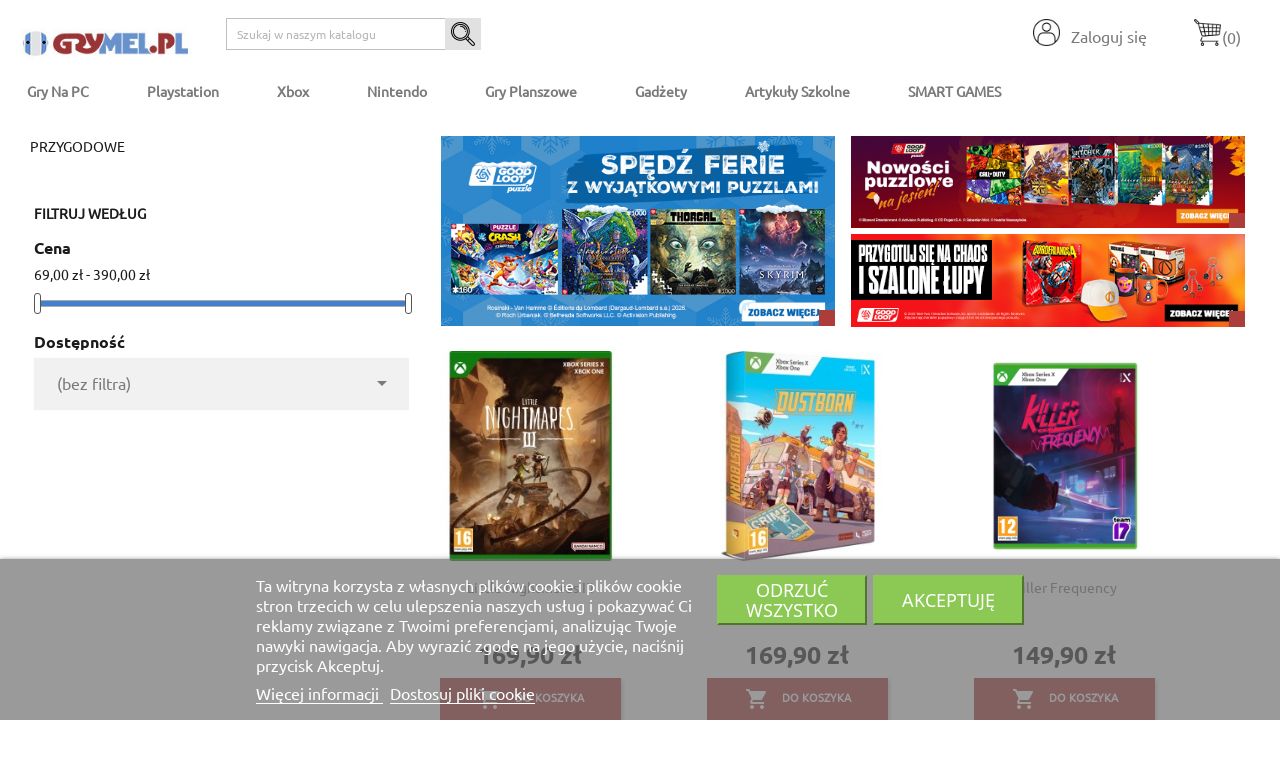

--- FILE ---
content_type: text/html; charset=utf-8
request_url: https://grymel.pl/156-gry-na-xbox-one-przygodowe
body_size: 24770
content:
<!doctype html>
    <html lang="pl">

    <head>
        
        <meta name="facebook-domain-verification" content="fbkdl4dxxymzcuqev9x0jmlcnfc1jv" />

  <meta charset="utf-8">


  <meta http-equiv="x-ua-compatible" content="ie=edge">



  <title>Gry przygodowe na konsole Xbox One</title>
  <meta name="description" content="">
  <meta name="keywords" content="">
        <link rel="canonical" href="https://grymel.pl/156-gry-na-xbox-one-przygodowe">
    
                  <link rel="alternate" href="https://grymel.pl/156-gry-na-xbox-one-przygodowe" hreflang="pl">
        



  <meta name="viewport" content="width=device-width, initial-scale=1">



  <link rel="icon" type="image/vnd.microsoft.icon" href="/img/favicon.ico?1662802135">
  <link rel="shortcut icon" type="image/x-icon" href="/img/favicon.ico?1662802135">



    <link rel="stylesheet" href="https://grymel.pl/themes/Chapter2/assets/css/theme.css" type="text/css" media="all">
  <link rel="stylesheet" href="https://grymel.pl/modules/dpdpoland/css/pudo-common.css" type="text/css" media="all">
  <link rel="stylesheet" href="https://grymel.pl/modules/dpdpoland/css/pudo-default.css" type="text/css" media="all">
  <link rel="stylesheet" href="https://grymel.pl/modules/ps_facetedsearch/views/dist/front.css" type="text/css" media="all">
  <link rel="stylesheet" href="https://grymel.pl/modules/homethreeimglink/views/css/homethreeimglink_back.css" type="text/css" media="all">
  <link rel="stylesheet" href="https://grymel.pl/modules/categorythreeimglink/views/css/categorythreeimglink_back.css" type="text/css" media="all">
  <link rel="stylesheet" href="https://grymel.pl/modules/myprestacomments/myprestacomments.css" type="text/css" media="all">
  <link rel="stylesheet" href="https://grymel.pl/modules/myprestacomments/myprestacomments16.css" type="text/css" media="all">
  <link rel="stylesheet" href="https://grymel.pl/modules/lgcookieslaw/views/css/front.css" type="text/css" media="all">
  <link rel="stylesheet" href="https://grymel.pl/modules/lgcookieslaw/views/css/lgcookieslaw.css" type="text/css" media="all">
  <link rel="stylesheet" href="https://grymel.pl/js/jquery/ui/themes/base/minified/jquery-ui.min.css" type="text/css" media="all">
  <link rel="stylesheet" href="https://grymel.pl/js/jquery/ui/themes/base/minified/jquery.ui.theme.min.css" type="text/css" media="all">
  <link rel="stylesheet" href="https://grymel.pl/modules/blockwishlist/public/wishlist.css" type="text/css" media="all">
  <link rel="stylesheet" href="https://grymel.pl/js/jquery/plugins/fancybox/jquery.fancybox.css" type="text/css" media="all">
  <link rel="stylesheet" href="https://grymel.pl/modules/ps_imageslider/css/homeslider.css" type="text/css" media="all">
  <link rel="stylesheet" href="https://grymel.pl/themes/Chapter2/assets/css/custom.css" type="text/css" media="all">




  

  <script type="text/javascript">
        var blockwishlistController = "https:\/\/grymel.pl\/module\/blockwishlist\/action";
        var dpdpoland_ajax_uri = "\/modules\/dpdpoland\/dpdpoland.ajax.php";
        var dpdpoland_cart = 0;
        var dpdpoland_id_pudo_carrier = 83;
        var dpdpoland_id_pudo_cod_carrier = null;
        var dpdpoland_session = "b19b6e17b43e78bca90c45b041c1b95e";
        var dpdpoland_token = "3b18cab5e2e099f990ac843e289aaed120592875";
        var inpostizi_backend_ajax_url = "https:\/\/grymel.pl\/module\/inpostizi\/backend";
        var inpostizi_binding_api_key = null;
        var inpostizi_fetch_binding_key = false;
        var inpostizi_generic_http_error = "Co\u015b posz\u0142o nie tak. Spr\u00f3buj ponownie p\u00f3\u017aniej.";
        var inpostizi_merchant_client_id = "6b098727-8607-4fee-a9f6-81cefc340add";
        var lgcookieslaw_block = false;
        var lgcookieslaw_cookie_name = "__lglaw";
        var lgcookieslaw_position = "2";
        var lgcookieslaw_reload = false;
        var lgcookieslaw_session_time = "31536000";
        var prestashop = {"cart":{"products":[],"totals":{"total":{"type":"total","label":"Razem","amount":0,"value":"0,00\u00a0z\u0142"},"total_including_tax":{"type":"total","label":"Suma (brutto)","amount":0,"value":"0,00\u00a0z\u0142"},"total_excluding_tax":{"type":"total","label":"Suma (netto)","amount":0,"value":"0,00\u00a0z\u0142"}},"subtotals":{"products":{"type":"products","label":"Produkty","amount":0,"value":"0,00\u00a0z\u0142"},"discounts":null,"shipping":{"type":"shipping","label":"Wysy\u0142ka","amount":0,"value":"darmowa dostawa"},"tax":null},"products_count":0,"summary_string":"0 sztuk","vouchers":{"allowed":1,"added":[]},"discounts":[],"minimalPurchase":0,"minimalPurchaseRequired":""},"currency":{"name":"Z\u0142oty polski","iso_code":"PLN","iso_code_num":"985","sign":"z\u0142"},"customer":{"lastname":null,"firstname":null,"email":null,"birthday":null,"newsletter":null,"newsletter_date_add":null,"optin":null,"website":null,"company":null,"siret":null,"ape":null,"is_logged":false,"gender":{"type":null,"name":null},"addresses":[]},"language":{"name":"Polski (Polish)","iso_code":"pl","locale":"pl-PL","language_code":"pl","is_rtl":"0","date_format_lite":"Y-m-d","date_format_full":"Y-m-d H:i:s","id":1},"page":{"title":"","canonical":"https:\/\/grymel.pl\/156-gry-na-xbox-one-przygodowe","meta":{"title":"Gry przygodowe na konsole Xbox One","description":"","keywords":"","robots":"index"},"page_name":"category","body_classes":{"lang-pl":true,"lang-rtl":false,"country-PL":true,"currency-PLN":true,"layout-left-column":true,"page-category":true,"tax-display-enabled":true,"category-id-156":true,"category-Przygodowe":true,"category-id-parent-150":true,"category-depth-level-4":true},"admin_notifications":[]},"shop":{"name":"GRYMEL.pl","logo":"\/img\/grymel-dev-logo-1632324153.jpg","stores_icon":"\/img\/logo_stores.png","favicon":"\/img\/favicon.ico"},"urls":{"base_url":"https:\/\/grymel.pl\/","current_url":"https:\/\/grymel.pl\/156-gry-na-xbox-one-przygodowe","shop_domain_url":"https:\/\/grymel.pl","img_ps_url":"https:\/\/grymel.pl\/img\/","img_cat_url":"https:\/\/grymel.pl\/img\/c\/","img_lang_url":"https:\/\/grymel.pl\/img\/l\/","img_prod_url":"https:\/\/grymel.pl\/img\/p\/","img_manu_url":"https:\/\/grymel.pl\/img\/m\/","img_sup_url":"https:\/\/grymel.pl\/img\/su\/","img_ship_url":"https:\/\/grymel.pl\/img\/s\/","img_store_url":"https:\/\/grymel.pl\/img\/st\/","img_col_url":"https:\/\/grymel.pl\/img\/co\/","img_url":"https:\/\/grymel.pl\/themes\/Chapter2\/assets\/img\/","css_url":"https:\/\/grymel.pl\/themes\/Chapter2\/assets\/css\/","js_url":"https:\/\/grymel.pl\/themes\/Chapter2\/assets\/js\/","pic_url":"https:\/\/grymel.pl\/upload\/","pages":{"address":"https:\/\/grymel.pl\/adres","addresses":"https:\/\/grymel.pl\/adresy","authentication":"https:\/\/grymel.pl\/logowanie","cart":"https:\/\/grymel.pl\/koszyk","category":"https:\/\/grymel.pl\/index.php?controller=category","cms":"https:\/\/grymel.pl\/index.php?controller=cms","contact":"https:\/\/grymel.pl\/kontakt","discount":"https:\/\/grymel.pl\/rabaty","guest_tracking":"https:\/\/grymel.pl\/sledzenie-zamowien-gosci","history":"https:\/\/grymel.pl\/historia-zamowien","identity":"https:\/\/grymel.pl\/dane-osobiste","index":"https:\/\/grymel.pl\/","my_account":"https:\/\/grymel.pl\/moje-konto","order_confirmation":"https:\/\/grymel.pl\/potwierdzenie-zamowienia","order_detail":"https:\/\/grymel.pl\/index.php?controller=order-detail","order_follow":"https:\/\/grymel.pl\/sledzenie-zamowienia","order":"https:\/\/grymel.pl\/zam\u00f3wienie","order_return":"https:\/\/grymel.pl\/index.php?controller=order-return","order_slip":"https:\/\/grymel.pl\/potwierdzenie-zwrotu","pagenotfound":"https:\/\/grymel.pl\/nie-znaleziono-strony","password":"https:\/\/grymel.pl\/odzyskiwanie-hasla","pdf_invoice":"https:\/\/grymel.pl\/index.php?controller=pdf-invoice","pdf_order_return":"https:\/\/grymel.pl\/index.php?controller=pdf-order-return","pdf_order_slip":"https:\/\/grymel.pl\/index.php?controller=pdf-order-slip","prices_drop":"https:\/\/grymel.pl\/promocje","product":"https:\/\/grymel.pl\/index.php?controller=product","search":"https:\/\/grymel.pl\/szukaj","sitemap":"https:\/\/grymel.pl\/Mapa strony","stores":"https:\/\/grymel.pl\/nasze-sklepy","supplier":"https:\/\/grymel.pl\/dostawcy","register":"https:\/\/grymel.pl\/logowanie?create_account=1","order_login":"https:\/\/grymel.pl\/zam\u00f3wienie?login=1"},"alternative_langs":{"pl":"https:\/\/grymel.pl\/156-gry-na-xbox-one-przygodowe"},"theme_assets":"\/themes\/Chapter2\/assets\/","actions":{"logout":"https:\/\/grymel.pl\/?mylogout="},"no_picture_image":{"bySize":{"small_default":{"url":"https:\/\/grymel.pl\/img\/p\/pl-default-small_default.jpg","width":98,"height":98},"home_default":{"url":"https:\/\/grymel.pl\/img\/p\/pl-default-home_default.jpg","width":250,"height":250},"cart_default":{"url":"https:\/\/grymel.pl\/img\/p\/pl-default-cart_default.jpg","width":300,"height":300},"medium_default":{"url":"https:\/\/grymel.pl\/img\/p\/pl-default-medium_default.jpg","width":452,"height":452},"large_default":{"url":"https:\/\/grymel.pl\/img\/p\/pl-default-large_default.jpg","width":800,"height":800}},"small":{"url":"https:\/\/grymel.pl\/img\/p\/pl-default-small_default.jpg","width":98,"height":98},"medium":{"url":"https:\/\/grymel.pl\/img\/p\/pl-default-cart_default.jpg","width":300,"height":300},"large":{"url":"https:\/\/grymel.pl\/img\/p\/pl-default-large_default.jpg","width":800,"height":800},"legend":""}},"configuration":{"display_taxes_label":true,"display_prices_tax_incl":true,"is_catalog":false,"show_prices":true,"opt_in":{"partner":false},"quantity_discount":{"type":"price","label":"Cena"},"voucher_enabled":1,"return_enabled":0},"field_required":[],"breadcrumb":{"links":[{"title":"Strona g\u0142\u00f3wna","url":"https:\/\/grymel.pl\/"},{"title":"Xbox","url":"https:\/\/grymel.pl\/12-xbox"},{"title":"Gry na Xbox One","url":"https:\/\/grymel.pl\/150-gry-na-konsole-xbox-one"},{"title":"Przygodowe","url":"https:\/\/grymel.pl\/156-gry-na-xbox-one-przygodowe"}],"count":4},"link":{"protocol_link":"https:\/\/","protocol_content":"https:\/\/"},"time":1769410410,"static_token":"b19b6e17b43e78bca90c45b041c1b95e","token":"1261da18dfe5d55e27ac7a1c86dd27f8"};
        var prestashopFacebookAjaxController = "https:\/\/grymel.pl\/module\/ps_facebook\/Ajax";
        var productsAlreadyTagged = [];
        var psemailsubscription_subscription = "https:\/\/grymel.pl\/module\/ps_emailsubscription\/subscription";
        var removeFromWishlistUrl = "https:\/\/grymel.pl\/module\/blockwishlist\/action?action=deleteProductFromWishlist";
        var wishlistAddProductToCartUrl = "https:\/\/grymel.pl\/module\/blockwishlist\/action?action=addProductToCart";
        var wishlistUrl = "https:\/\/grymel.pl\/module\/blockwishlist\/view";
      </script>



  <!-- emarketing start -->



<!-- emarketing end -->
  <div
  class="wishlist-add-to"
  data-url="https://grymel.pl/module/blockwishlist/action?action=getAllWishlist"
>
  <div
    class="wishlist-modal modal fade"
    
      :class="{show: !isHidden}"
    
    tabindex="-1"
    role="dialog"
    aria-modal="true"
  >
    <div class="modal-dialog modal-dialog-centered" role="document">
      <div class="modal-content">
        <div class="modal-header">
          <h5 class="modal-title">
            Add to wishlist
          </h5>
          <button
            type="button"
            class="close"
            @click="toggleModal"
            data-dismiss="modal"
            aria-label="Close"
          >
            <span aria-hidden="true">×</span>
          </button>
        </div>

        <div class="modal-body">
          <choose-list
            @hide="toggleModal"
            :product-id="productId"
            :product-attribute-id="productAttributeId"
            :quantity="quantity"
            url="https://grymel.pl/module/blockwishlist/action?action=getAllWishlist"
            add-url="https://grymel.pl/module/blockwishlist/action?action=addProductToWishlist"
            empty-text="No list found."
          ></choose-list>
        </div>

        <div class="modal-footer">
          <a @click="openNewWishlistModal" class="wishlist-add-to-new">
            <i class="material-icons">add_circle_outline</i> Create new list
          </a>
        </div>
      </div>
    </div>
  </div>

  <div 
    class="modal-backdrop fade"
    
      :class="{in: !isHidden}"
    
  >
  </div>
</div>


  <div
  class="wishlist-create"
  data-url="https://grymel.pl/module/blockwishlist/action?action=createNewWishlist"
  data-title="Create wishlist"
  data-label="Wishlist name"
  data-placeholder="Add name"
  data-cancel-text="Cancel"
  data-create-text="Create wishlist"
  data-length-text="List title is too short"
>
  <div
    class="wishlist-modal modal fade"
    
      :class="{show: !isHidden}"
    
    tabindex="-1"
    role="dialog"
    aria-modal="true"
  >
    <div class="modal-dialog modal-dialog-centered" role="document">
      <div class="modal-content">
        <div class="modal-header">
          <h5 class="modal-title">((title))</h5>
          <button
            type="button"
            class="close"
            @click="toggleModal"
            data-dismiss="modal"
            aria-label="Close"
          >
            <span aria-hidden="true">×</span>
          </button>
        </div>
        <div class="modal-body">
          <div class="form-group form-group-lg">
            <label class="form-control-label" for="input2">((label))</label>
            <input
              type="text"
              class="form-control form-control-lg"
              v-model="value"
              id="input2"
              :placeholder="placeholder"
            />
          </div>
        </div>
        <div class="modal-footer">
          <button
            type="button"
            class="modal-cancel btn btn-secondary"
            data-dismiss="modal"
            @click="toggleModal"
          >
            ((cancelText))
          </button>

          <button
            type="button"
            class="btn btn-primary"
            @click="createWishlist"
          >
            ((createText))
          </button>
        </div>
      </div>
    </div>
  </div>

  <div 
    class="modal-backdrop fade"
    
      :class="{in: !isHidden}"
    
  >
  </div>
</div>

  <div
  class="wishlist-delete"
        data-delete-product-url="https://grymel.pl/module/blockwishlist/action?action=deleteProductFromWishlist"
    data-title="Remove product from wishlist"
  data-title-list="Delete wishlist"
  data-placeholder='The product will be removed from &quot;%nameofthewishlist%&quot;.'
  data-cancel-text="Cancel"
  data-delete-text="Remove"
  data-delete-text-list="Delete"
>
  <div
    class="wishlist-modal modal fade"
    
      :class="{show: !isHidden}"
    
    tabindex="-1"
    role="dialog"
    aria-modal="true"
  >
    <div class="modal-dialog modal-dialog-centered" role="document">
      <div class="modal-content">
        <div class="modal-header">
          <h5 class="modal-title">((modalTitle))</h5>
          <button
            type="button"
            class="close"
            @click="toggleModal"
            data-dismiss="modal"
            aria-label="Close"
          >
            <span aria-hidden="true">×</span>
          </button>
        </div>
        <div class="modal-body" v-if="productId">
          <p class="modal-text">((confirmMessage))</p> 
        </div>
        <div class="modal-footer">
          <button
            type="button"
            class="modal-cancel btn btn-secondary"
            data-dismiss="modal"
            @click="toggleModal"
          >
            ((cancelText))
          </button>

          <button
            type="button"
            class="btn btn-primary"
            @click="deleteWishlist"
          >
            ((modalDeleteText))
          </button>
        </div>
      </div>
    </div>
  </div>

  <div 
    class="modal-backdrop fade"
    
      :class="{in: !isHidden}"
    
  >
  </div>
</div>

  <div
  class="wishlist-login"
  data-login-text="Sign in"
  data-cancel-text="Cancel"
>
  <div
    class="wishlist-modal modal fade"
    
      :class="{show: !isHidden}"
    
    tabindex="-1"
    role="dialog"
    aria-modal="true"
  >
    <div class="modal-dialog modal-dialog-centered" role="document">
      <div class="modal-content">
        <div class="modal-header">
          <h5 class="modal-title">Sign in</h5>
          <button
            type="button"
            class="close"
            @click="toggleModal"
            data-dismiss="modal"
            aria-label="Close"
          >
            <span aria-hidden="true">×</span>
          </button>
        </div>
        <div class="modal-body">
          <p class="modal-text">You need to be logged in to save products in your wishlist.</p>
        </div>
        <div class="modal-footer">
          <button
            type="button"
            class="modal-cancel btn btn-secondary"
            data-dismiss="modal"
            @click="toggleModal"
          >
            ((cancelText))
          </button>

          <a
            type="button"
            class="btn btn-primary"
            :href="prestashop.urls.pages.authentication"
          >
            ((loginText))
          </a>
        </div>
      </div>
    </div>
  </div>

  <div
    class="modal-backdrop fade"
    
      :class="{in: !isHidden}"
    
  >
  </div>
</div>

  <div
    class="wishlist-toast"
    data-rename-wishlist-text="Wishlist name modified!"
    data-added-wishlist-text="Product added to wishlist!"
    data-create-wishlist-text="Wishlist created!"
    data-delete-wishlist-text="Wishlist deleted!"
    data-copy-text="Share link copied!"
    data-delete-product-text="Product deleted!"
  ></div>


<script type="text/javascript">
	(window.gaDevIds=window.gaDevIds||[]).push('d6YPbH');
	(function(i,s,o,g,r,a,m){i['GoogleAnalyticsObject']=r;i[r]=i[r]||function(){
	(i[r].q=i[r].q||[]).push(arguments)},i[r].l=1*new Date();a=s.createElement(o),
	m=s.getElementsByTagName(o)[0];a.async=1;a.src=g;m.parentNode.insertBefore(a,m)
	})(window,document,'script','https://www.google-analytics.com/analytics.js','ga');

            ga('create', 'G-9Y4MTG4MQ5', 'auto');
                        ga('send', 'pageview');
    
    ga('require', 'ec');
</script>





        
    </head>

    <body id="category" class="lang-pl country-pl currency-pln layout-left-column page-category tax-display-enabled category-id-156 category-przygodowe category-id-parent-150 category-depth-level-4">

        
        
        

        <main>
            
                        

            <header id="header">
                
                 
 
 <div class="head_tel">

  <div class="header-banner">
    
  </div>



  <nav class="header-nav">
    <div class="container">
      <div class="row">
        <div class="hidden-sm-down">
          <div class="col-md-5 col-xs-12">
            <div id="_desktop_contact_link">
  <div id="contact-link">
                Zadzwoń do nas: <span>68 414 55 00</span>
      </div>
</div>

          </div>
          <div class="col-md-7 right-nav">
              <div id="_desktop_user_info">
  <div class="user-info">
          <a
        href="https://grymel.pl/moje-konto"
        title="Zaloguj się do swojego konta klienta"
        rel="nofollow"
      >
        <i class="material-icons"><img src="/img/logowanie-ikona.png" alt="logowanie do sklepu"></img></i>
        <span class="hidden-sm-down">Zaloguj się</span>
      </a>
      </div>
</div>
<div id="_desktop_cart">
  <div class="blockcart cart-preview inactive" data-refresh-url="//grymel.pl/module/ps_shoppingcart/ajax">
    <div class="header">
              <i class="material-icons shopping-cart"><img src="/img/ikona-koszyk.png" alt="koszyk"></i>
        <span class="hidden-sm-down">Koszyk</span>
        <span class="cart-products-count">(0)</span>
          </div>
  </div>
</div>

          </div>
        </div>

        <div class="hidden-md-up text-sm-center mobile">
          <div class="float-xs-left" id="menu-icon">
            <i class="material-icons d-inline">&#xE5D2;</i>
          </div>
          <div class="float-xs-right" id="_mobile_cart"></div>
          <div class="float-xs-right" id="_mobile_user_info"></div>
          <div class="top-logo" id="_mobile_logo"></div>
          <div class="clearfix"></div>
        </div>

      </div>
    </div>
  </nav>




  <div class="header-top">
    <div class="container">
       <div class="row">
        <div class="col-md-2 hidden-sm-down" id="_desktop_logo">
                            <a href="https://grymel.pl/">
                  <img class="logo img-responsive" src="/img/grymel-dev-logo-1632324153.jpg" alt="GRYMEL.pl">
                </a>
                    </div>


      

		
		
        <div class="col-md-10 col-sm-12 position-static">
          

<div class="menu js-top-menu position-static hidden-sm-down" id="_desktop_top_menu">
    
          <ul class="top-menu" id="top-menu" data-depth="0">
                    <li class="category" id="category-10">
                          <a
                class="dropdown-item"
                href="https://grymel.pl/10-gry-na-pc" data-depth="0"
                              >
                                                                      <span class="float-xs-right hidden-md-up">
                    <span data-target="#top_sub_menu_8614" data-toggle="collapse" class="navbar-toggler collapse-icons">
                      <i class="material-icons add">&#xE313;</i>
                      <i class="material-icons remove">&#xE316;</i>
                    </span>
                  </span>
                                Gry na PC
              </a>
                            <div  class="popover sub-menu js-sub-menu collapse" id="top_sub_menu_8614">
                
          <ul class="top-menu"  data-depth="1">
                    <li class="category" id="category-26">
                          <a
                class="dropdown-item dropdown-submenu"
                href="https://grymel.pl/26-gry-na-pc-akcja" data-depth="1"
                              >
                                Akcja
              </a>
                          </li>
                    <li class="category" id="category-27">
                          <a
                class="dropdown-item dropdown-submenu"
                href="https://grymel.pl/27-gry-na-pc-bijatyki" data-depth="1"
                              >
                                Bijatyki
              </a>
                          </li>
                    <li class="category" id="category-28">
                          <a
                class="dropdown-item dropdown-submenu"
                href="https://grymel.pl/28-gry-na-pc-dla-dzieci" data-depth="1"
                              >
                                Dla dzieci
              </a>
                          </li>
                    <li class="category" id="category-64">
                          <a
                class="dropdown-item dropdown-submenu"
                href="https://grymel.pl/64-gry-na-pc-rodzinne" data-depth="1"
                              >
                                Rodzinne
              </a>
                          </li>
                    <li class="category" id="category-65">
                          <a
                class="dropdown-item dropdown-submenu"
                href="https://grymel.pl/65-gry-na-pc-karaoke" data-depth="1"
                              >
                                Karaoke
              </a>
                          </li>
                    <li class="category" id="category-29">
                          <a
                class="dropdown-item dropdown-submenu"
                href="https://grymel.pl/29-gry-na-pc-logiczne" data-depth="1"
                              >
                                Logiczne
              </a>
                          </li>
                    <li class="category" id="category-30">
                          <a
                class="dropdown-item dropdown-submenu"
                href="https://grymel.pl/30-gry-na-pc-muzyczne" data-depth="1"
                              >
                                Muzyczne
              </a>
                          </li>
                    <li class="category" id="category-31">
                          <a
                class="dropdown-item dropdown-submenu"
                href="https://grymel.pl/31-gry-na-pc-platformowki" data-depth="1"
                              >
                                Platformówki
              </a>
                          </li>
                    <li class="category" id="category-32">
                          <a
                class="dropdown-item dropdown-submenu"
                href="https://grymel.pl/32-gry-na-pc-przygodowe" data-depth="1"
                              >
                                Przygodowe
              </a>
                          </li>
                    <li class="category" id="category-34">
                          <a
                class="dropdown-item dropdown-submenu"
                href="https://grymel.pl/34-gry-na-pc-rpg" data-depth="1"
                              >
                                RPG
              </a>
                          </li>
                    <li class="category" id="category-35">
                          <a
                class="dropdown-item dropdown-submenu"
                href="https://grymel.pl/35-gry-na-pc-sportowe" data-depth="1"
                              >
                                Sportowe
              </a>
                          </li>
                    <li class="category" id="category-33">
                          <a
                class="dropdown-item dropdown-submenu"
                href="https://grymel.pl/33-gry-na-pc-strategiczne" data-depth="1"
                              >
                                Strategiczne
              </a>
                          </li>
                    <li class="category" id="category-36">
                          <a
                class="dropdown-item dropdown-submenu"
                href="https://grymel.pl/36-gry-na-pc-strzelaniny" data-depth="1"
                              >
                                Strzelaniny
              </a>
                          </li>
                    <li class="category" id="category-37">
                          <a
                class="dropdown-item dropdown-submenu"
                href="https://grymel.pl/37-gry-na-pc-symulacyjne" data-depth="1"
                              >
                                Symulacyjne
              </a>
                          </li>
                    <li class="category" id="category-38">
                          <a
                class="dropdown-item dropdown-submenu"
                href="https://grymel.pl/38-gry-pc-wyscigowe" data-depth="1"
                              >
                                Wyścigowe
              </a>
                          </li>
                    <li class="category" id="category-66">
                          <a
                class="dropdown-item dropdown-submenu"
                href="https://grymel.pl/66-gry-na-pc-taktyczne" data-depth="1"
                              >
                                Taktyczne
              </a>
                          </li>
                    <li class="category" id="category-39">
                          <a
                class="dropdown-item dropdown-submenu"
                href="https://grymel.pl/39-gry-na-pc-zrecznosciowe" data-depth="1"
                              >
                                Zręcznościowe
              </a>
                          </li>
              </ul>
    
              </div>
                          </li>
                    <li class="category" id="category-11">
                          <a
                class="dropdown-item"
                href="https://grymel.pl/11-gry-na-konsole-playstation" data-depth="0"
                              >
                                                                      <span class="float-xs-right hidden-md-up">
                    <span data-target="#top_sub_menu_57689" data-toggle="collapse" class="navbar-toggler collapse-icons">
                      <i class="material-icons add">&#xE313;</i>
                      <i class="material-icons remove">&#xE316;</i>
                    </span>
                  </span>
                                Playstation
              </a>
                            <div  class="popover sub-menu js-sub-menu collapse" id="top_sub_menu_57689">
                
          <ul class="top-menu"  data-depth="1">
                    <li class="category" id="category-127">
                          <a
                class="dropdown-item dropdown-submenu"
                href="https://grymel.pl/127-gry-na-konsole-playstation-4" data-depth="1"
                              >
                                                                      <span class="float-xs-right hidden-md-up">
                    <span data-target="#top_sub_menu_29348" data-toggle="collapse" class="navbar-toggler collapse-icons">
                      <i class="material-icons add">&#xE313;</i>
                      <i class="material-icons remove">&#xE316;</i>
                    </span>
                  </span>
                                Gry na PlayStation 4
              </a>
                            <div  class="collapse" id="top_sub_menu_29348">
                
          <ul class="top-menu"  data-depth="2">
                    <li class="category" id="category-128">
                          <a
                class="dropdown-item"
                href="https://grymel.pl/128-gry-playstation-4-akcja" data-depth="2"
                              >
                                Akcja
              </a>
                          </li>
                    <li class="category" id="category-129">
                          <a
                class="dropdown-item"
                href="https://grymel.pl/129-gry-na-playstation-4-bijatyki" data-depth="2"
                              >
                                Bijatyki
              </a>
                          </li>
                    <li class="category" id="category-353">
                          <a
                class="dropdown-item"
                href="https://grymel.pl/353-gry-na-playstation-4-dla-dzieci" data-depth="2"
                              >
                                Dla dzieci
              </a>
                          </li>
                    <li class="category" id="category-130">
                          <a
                class="dropdown-item"
                href="https://grymel.pl/130-gry-na-playstation-4-logiczne" data-depth="2"
                              >
                                Logiczne
              </a>
                          </li>
                    <li class="category" id="category-131">
                          <a
                class="dropdown-item"
                href="https://grymel.pl/131-gry-na-playstation-4-muzyczne" data-depth="2"
                              >
                                Muzyczne
              </a>
                          </li>
                    <li class="category" id="category-132">
                          <a
                class="dropdown-item"
                href="https://grymel.pl/132-gry-na-playstation-4-platformowki" data-depth="2"
                              >
                                Platformówki
              </a>
                          </li>
                    <li class="category" id="category-133">
                          <a
                class="dropdown-item"
                href="https://grymel.pl/133-gry-na-playstation-4-przygodowe" data-depth="2"
                              >
                                Przygodowe
              </a>
                          </li>
                    <li class="category" id="category-134">
                          <a
                class="dropdown-item"
                href="https://grymel.pl/134-gry-na-playstation-4-rpg" data-depth="2"
                              >
                                RPG
              </a>
                          </li>
                    <li class="category" id="category-135">
                          <a
                class="dropdown-item"
                href="https://grymel.pl/135-gry-na-playstation-4-sportowe" data-depth="2"
                              >
                                Sportowe
              </a>
                          </li>
                    <li class="category" id="category-136">
                          <a
                class="dropdown-item"
                href="https://grymel.pl/136-gry-na-playstation-4-strategiczne" data-depth="2"
                              >
                                Strategiczne
              </a>
                          </li>
                    <li class="category" id="category-358">
                          <a
                class="dropdown-item"
                href="https://grymel.pl/358-gry-na-playstation-4-strzelaniny" data-depth="2"
                              >
                                Strzelaniny
              </a>
                          </li>
                    <li class="category" id="category-137">
                          <a
                class="dropdown-item"
                href="https://grymel.pl/137-gry-na-playstation-4-symulacyjne" data-depth="2"
                              >
                                Symulacyjne
              </a>
                          </li>
                    <li class="category" id="category-138">
                          <a
                class="dropdown-item"
                href="https://grymel.pl/138-gry-na-playstation-4-wyscigowe" data-depth="2"
                              >
                                Wyścigowe
              </a>
                          </li>
                    <li class="category" id="category-139">
                          <a
                class="dropdown-item"
                href="https://grymel.pl/139-gry-na-playstation-4-zrecznosciowe" data-depth="2"
                              >
                                Zręcznościowe
              </a>
                          </li>
              </ul>
    
              </div>
                          </li>
                    <li class="category" id="category-140">
                          <a
                class="dropdown-item dropdown-submenu"
                href="https://grymel.pl/140-gry-na-konsole-playstation-5" data-depth="1"
                              >
                                                                      <span class="float-xs-right hidden-md-up">
                    <span data-target="#top_sub_menu_29621" data-toggle="collapse" class="navbar-toggler collapse-icons">
                      <i class="material-icons add">&#xE313;</i>
                      <i class="material-icons remove">&#xE316;</i>
                    </span>
                  </span>
                                Gry na PlayStation 5
              </a>
                            <div  class="collapse" id="top_sub_menu_29621">
                
          <ul class="top-menu"  data-depth="2">
                    <li class="category" id="category-141">
                          <a
                class="dropdown-item"
                href="https://grymel.pl/141-gry-na-playstation-5-akcja" data-depth="2"
                              >
                                Akcja
              </a>
                          </li>
                    <li class="category" id="category-142">
                          <a
                class="dropdown-item"
                href="https://grymel.pl/142-gry-na-playstation-5-bijatyki" data-depth="2"
                              >
                                Bijatyki
              </a>
                          </li>
                    <li class="category" id="category-354">
                          <a
                class="dropdown-item"
                href="https://grymel.pl/354-gry-na-playstation-5-dla-dzieci" data-depth="2"
                              >
                                Dla dzieci
              </a>
                          </li>
                    <li class="category" id="category-143">
                          <a
                class="dropdown-item"
                href="https://grymel.pl/143-gry-na-playstation-5-muzyczne" data-depth="2"
                              >
                                Muzyczne
              </a>
                          </li>
                    <li class="category" id="category-355">
                          <a
                class="dropdown-item"
                href="https://grymel.pl/355-gry-na-playstation-5-platformowki" data-depth="2"
                              >
                                Platformówki
              </a>
                          </li>
                    <li class="category" id="category-144">
                          <a
                class="dropdown-item"
                href="https://grymel.pl/144-gry-na-playstation-5-przygodowe" data-depth="2"
                              >
                                Przygodowe
              </a>
                          </li>
                    <li class="category" id="category-145">
                          <a
                class="dropdown-item"
                href="https://grymel.pl/145-gry-na-playstation-5-rpg" data-depth="2"
                              >
                                RPG
              </a>
                          </li>
                    <li class="category" id="category-146">
                          <a
                class="dropdown-item"
                href="https://grymel.pl/146-gry-na-playstation-5-sportowe" data-depth="2"
                              >
                                Sportowe
              </a>
                          </li>
                    <li class="category" id="category-147">
                          <a
                class="dropdown-item"
                href="https://grymel.pl/147-gry-na-playstation-5-strategiczne" data-depth="2"
                              >
                                Strategiczne
              </a>
                          </li>
                    <li class="category" id="category-356">
                          <a
                class="dropdown-item"
                href="https://grymel.pl/356-gry-na-playstation-5-strzelaniny" data-depth="2"
                              >
                                Strzelaniny
              </a>
                          </li>
                    <li class="category" id="category-357">
                          <a
                class="dropdown-item"
                href="https://grymel.pl/357-gry-na-playstation-5-symulacyjne" data-depth="2"
                              >
                                Symulacyjne
              </a>
                          </li>
                    <li class="category" id="category-148">
                          <a
                class="dropdown-item"
                href="https://grymel.pl/148-gry-na-playstation-5-wyscigowe" data-depth="2"
                              >
                                Wyścigowe
              </a>
                          </li>
                    <li class="category" id="category-149">
                          <a
                class="dropdown-item"
                href="https://grymel.pl/149-gry-na-playstation-5-zrecznosciowe" data-depth="2"
                              >
                                Zręcznościowe
              </a>
                          </li>
              </ul>
    
              </div>
                          </li>
              </ul>
    
              </div>
                          </li>
                    <li class="category" id="category-12">
                          <a
                class="dropdown-item"
                href="https://grymel.pl/12-xbox" data-depth="0"
                              >
                                                                      <span class="float-xs-right hidden-md-up">
                    <span data-target="#top_sub_menu_42118" data-toggle="collapse" class="navbar-toggler collapse-icons">
                      <i class="material-icons add">&#xE313;</i>
                      <i class="material-icons remove">&#xE316;</i>
                    </span>
                  </span>
                                Xbox
              </a>
                            <div  class="popover sub-menu js-sub-menu collapse" id="top_sub_menu_42118">
                
          <ul class="top-menu"  data-depth="1">
                    <li class="category" id="category-150">
                          <a
                class="dropdown-item dropdown-submenu"
                href="https://grymel.pl/150-gry-na-konsole-xbox-one" data-depth="1"
                              >
                                                                      <span class="float-xs-right hidden-md-up">
                    <span data-target="#top_sub_menu_85720" data-toggle="collapse" class="navbar-toggler collapse-icons">
                      <i class="material-icons add">&#xE313;</i>
                      <i class="material-icons remove">&#xE316;</i>
                    </span>
                  </span>
                                Gry na Xbox One
              </a>
                            <div  class="collapse" id="top_sub_menu_85720">
                
          <ul class="top-menu"  data-depth="2">
                    <li class="category" id="category-151">
                          <a
                class="dropdown-item"
                href="https://grymel.pl/151-gry-xbox-one-akcja" data-depth="2"
                              >
                                Akcja
              </a>
                          </li>
                    <li class="category" id="category-152">
                          <a
                class="dropdown-item"
                href="https://grymel.pl/152-gry-xbox-one-bijatyki" data-depth="2"
                              >
                                Bijatyki
              </a>
                          </li>
                    <li class="category" id="category-359">
                          <a
                class="dropdown-item"
                href="https://grymel.pl/359-gry-na-xbox-one-dla-dzieci" data-depth="2"
                              >
                                Dla dzieci
              </a>
                          </li>
                    <li class="category" id="category-153">
                          <a
                class="dropdown-item"
                href="https://grymel.pl/153-gry-na-xbox-one-logiczne" data-depth="2"
                              >
                                Logiczne
              </a>
                          </li>
                    <li class="category" id="category-154">
                          <a
                class="dropdown-item"
                href="https://grymel.pl/154-gry-na-xbox-one-muzyczne" data-depth="2"
                              >
                                Muzyczne
              </a>
                          </li>
                    <li class="category" id="category-155">
                          <a
                class="dropdown-item"
                href="https://grymel.pl/155-gry-na-xbox-one-platformowki" data-depth="2"
                              >
                                Platformówki
              </a>
                          </li>
                    <li class="category current " id="category-156">
                          <a
                class="dropdown-item"
                href="https://grymel.pl/156-gry-na-xbox-one-przygodowe" data-depth="2"
                              >
                                Przygodowe
              </a>
                          </li>
                    <li class="category" id="category-157">
                          <a
                class="dropdown-item"
                href="https://grymel.pl/157-gry-na-xbox-one-rpg" data-depth="2"
                              >
                                RPG
              </a>
                          </li>
                    <li class="category" id="category-158">
                          <a
                class="dropdown-item"
                href="https://grymel.pl/158-gry-na-xbox-one-sportowe" data-depth="2"
                              >
                                Sportowe
              </a>
                          </li>
                    <li class="category" id="category-159">
                          <a
                class="dropdown-item"
                href="https://grymel.pl/159-gry-na-xbox-one-strategiczne" data-depth="2"
                              >
                                Strategiczne
              </a>
                          </li>
                    <li class="category" id="category-360">
                          <a
                class="dropdown-item"
                href="https://grymel.pl/360-gry-na-xbox-one-strzelaniny" data-depth="2"
                              >
                                Strzelaniny
              </a>
                          </li>
                    <li class="category" id="category-160">
                          <a
                class="dropdown-item"
                href="https://grymel.pl/160-gry-na-xbox-one-symulacyjne" data-depth="2"
                              >
                                Symulacyjne
              </a>
                          </li>
                    <li class="category" id="category-161">
                          <a
                class="dropdown-item"
                href="https://grymel.pl/161-gry-na-xbox-one-wyscigowe" data-depth="2"
                              >
                                Wyścigowe
              </a>
                          </li>
                    <li class="category" id="category-162">
                          <a
                class="dropdown-item"
                href="https://grymel.pl/162-gry-na-xbox-one-zrecznosciowe" data-depth="2"
                              >
                                Zręcznościowe
              </a>
                          </li>
              </ul>
    
              </div>
                          </li>
                    <li class="category" id="category-163">
                          <a
                class="dropdown-item dropdown-submenu"
                href="https://grymel.pl/163-gry-na-konsole-xbox-series-x" data-depth="1"
                              >
                                                                      <span class="float-xs-right hidden-md-up">
                    <span data-target="#top_sub_menu_91677" data-toggle="collapse" class="navbar-toggler collapse-icons">
                      <i class="material-icons add">&#xE313;</i>
                      <i class="material-icons remove">&#xE316;</i>
                    </span>
                  </span>
                                Gry na Xbox Series X
              </a>
                            <div  class="collapse" id="top_sub_menu_91677">
                
          <ul class="top-menu"  data-depth="2">
                    <li class="category" id="category-164">
                          <a
                class="dropdown-item"
                href="https://grymel.pl/164-gry-na-xbox-series-x-akcja" data-depth="2"
                              >
                                Akcja
              </a>
                          </li>
                    <li class="category" id="category-165">
                          <a
                class="dropdown-item"
                href="https://grymel.pl/165-gry-na-xbox-series-x-bijatyki" data-depth="2"
                              >
                                Bijatyki
              </a>
                          </li>
                    <li class="category" id="category-361">
                          <a
                class="dropdown-item"
                href="https://grymel.pl/361-gry-na-xbox-series-x-dla-dzieci" data-depth="2"
                              >
                                Dla dzieci
              </a>
                          </li>
                    <li class="category" id="category-362">
                          <a
                class="dropdown-item"
                href="https://grymel.pl/362-gry-na-xbox-series-x-platformowki" data-depth="2"
                              >
                                Platformówki
              </a>
                          </li>
                    <li class="category" id="category-166">
                          <a
                class="dropdown-item"
                href="https://grymel.pl/166-gry-na-xbox-series-x-przygodowe" data-depth="2"
                              >
                                Przygodowe
              </a>
                          </li>
                    <li class="category" id="category-167">
                          <a
                class="dropdown-item"
                href="https://grymel.pl/167-gry-na-xbox-series-x-rpg" data-depth="2"
                              >
                                RPG
              </a>
                          </li>
                    <li class="category" id="category-168">
                          <a
                class="dropdown-item"
                href="https://grymel.pl/168-gry-na-xbox-series-x-sportowe" data-depth="2"
                              >
                                Sportowe
              </a>
                          </li>
                    <li class="category" id="category-363">
                          <a
                class="dropdown-item"
                href="https://grymel.pl/363-gry-na-xbox-series-x-strzelaniny" data-depth="2"
                              >
                                Strzelaniny
              </a>
                          </li>
                    <li class="category" id="category-169">
                          <a
                class="dropdown-item"
                href="https://grymel.pl/169-gry-na-xbox-series-x-symulacyjne" data-depth="2"
                              >
                                Symulacyjne
              </a>
                          </li>
                    <li class="category" id="category-170">
                          <a
                class="dropdown-item"
                href="https://grymel.pl/170-gry-na-xbox-series-x-wyscigowe" data-depth="2"
                              >
                                Wyścigowe
              </a>
                          </li>
                    <li class="category" id="category-171">
                          <a
                class="dropdown-item"
                href="https://grymel.pl/171-gry-na-xbox-series-x-zrecznosciowe" data-depth="2"
                              >
                                Zręcznościowe
              </a>
                          </li>
              </ul>
    
              </div>
                          </li>
              </ul>
    
              </div>
                          </li>
                    <li class="category" id="category-13">
                          <a
                class="dropdown-item"
                href="https://grymel.pl/13-nintendo" data-depth="0"
                              >
                                                                      <span class="float-xs-right hidden-md-up">
                    <span data-target="#top_sub_menu_65928" data-toggle="collapse" class="navbar-toggler collapse-icons">
                      <i class="material-icons add">&#xE313;</i>
                      <i class="material-icons remove">&#xE316;</i>
                    </span>
                  </span>
                                Nintendo
              </a>
                            <div  class="popover sub-menu js-sub-menu collapse" id="top_sub_menu_65928">
                
          <ul class="top-menu"  data-depth="1">
                    <li class="category" id="category-172">
                          <a
                class="dropdown-item dropdown-submenu"
                href="https://grymel.pl/172-gry-na-nintendo-switch" data-depth="1"
                              >
                                                                      <span class="float-xs-right hidden-md-up">
                    <span data-target="#top_sub_menu_66911" data-toggle="collapse" class="navbar-toggler collapse-icons">
                      <i class="material-icons add">&#xE313;</i>
                      <i class="material-icons remove">&#xE316;</i>
                    </span>
                  </span>
                                Gry na Nintendo Switch
              </a>
                            <div  class="collapse" id="top_sub_menu_66911">
                
          <ul class="top-menu"  data-depth="2">
                    <li class="category" id="category-173">
                          <a
                class="dropdown-item"
                href="https://grymel.pl/173-gry-na-nintendo-switch-akcja" data-depth="2"
                              >
                                Akcja
              </a>
                          </li>
                    <li class="category" id="category-174">
                          <a
                class="dropdown-item"
                href="https://grymel.pl/174-gry-na-nintendo-switch-bijatyki" data-depth="2"
                              >
                                Bijatyki
              </a>
                          </li>
                    <li class="category" id="category-364">
                          <a
                class="dropdown-item"
                href="https://grymel.pl/364-gry-na-nintendo-switch-dla-dzieci" data-depth="2"
                              >
                                Dla dzieci
              </a>
                          </li>
                    <li class="category" id="category-175">
                          <a
                class="dropdown-item"
                href="https://grymel.pl/175-gry-na-nintendo-switch-logiczne" data-depth="2"
                              >
                                Logiczne
              </a>
                          </li>
                    <li class="category" id="category-176">
                          <a
                class="dropdown-item"
                href="https://grymel.pl/176-gry-na-nintendo-switch-muzyczne" data-depth="2"
                              >
                                Muzyczne
              </a>
                          </li>
                    <li class="category" id="category-177">
                          <a
                class="dropdown-item"
                href="https://grymel.pl/177-gry-na-nintendo-switch-platformowki" data-depth="2"
                              >
                                Platformówki
              </a>
                          </li>
                    <li class="category" id="category-178">
                          <a
                class="dropdown-item"
                href="https://grymel.pl/178-gry-na-nintendo-switch-przygodowe" data-depth="2"
                              >
                                Przygodowe
              </a>
                          </li>
                    <li class="category" id="category-179">
                          <a
                class="dropdown-item"
                href="https://grymel.pl/179-gry-na-nintendo-switch-rpg" data-depth="2"
                              >
                                RPG
              </a>
                          </li>
                    <li class="category" id="category-180">
                          <a
                class="dropdown-item"
                href="https://grymel.pl/180-gry-na-nintendo-switch-strategiczne" data-depth="2"
                              >
                                Strategiczne
              </a>
                          </li>
                    <li class="category" id="category-181">
                          <a
                class="dropdown-item"
                href="https://grymel.pl/181-gry-na-nintendo-switch-wyscigowe" data-depth="2"
                              >
                                Wyścigowe
              </a>
                          </li>
                    <li class="category" id="category-182">
                          <a
                class="dropdown-item"
                href="https://grymel.pl/182-gry-na-nintendo-switch-sportowe" data-depth="2"
                              >
                                Sportowe
              </a>
                          </li>
                    <li class="category" id="category-183">
                          <a
                class="dropdown-item"
                href="https://grymel.pl/183-gry-na-nintendo-switch-symulacyjne" data-depth="2"
                              >
                                Symulacyjne
              </a>
                          </li>
                    <li class="category" id="category-184">
                          <a
                class="dropdown-item"
                href="https://grymel.pl/184-gry-na-nintendo-switch-zrecznosciowe" data-depth="2"
                              >
                                Zręcznościowe
              </a>
                          </li>
              </ul>
    
              </div>
                          </li>
                    <li class="category" id="category-430">
                          <a
                class="dropdown-item dropdown-submenu"
                href="https://grymel.pl/430-gry-na-konsole-nintendo-switch-2" data-depth="1"
                              >
                                                                      <span class="float-xs-right hidden-md-up">
                    <span data-target="#top_sub_menu_57871" data-toggle="collapse" class="navbar-toggler collapse-icons">
                      <i class="material-icons add">&#xE313;</i>
                      <i class="material-icons remove">&#xE316;</i>
                    </span>
                  </span>
                                Gry na Nintendo Switch 2
              </a>
                            <div  class="collapse" id="top_sub_menu_57871">
                
          <ul class="top-menu"  data-depth="2">
                    <li class="category" id="category-436">
                          <a
                class="dropdown-item"
                href="https://grymel.pl/436-gry-nintendo-switch-2-akcja" data-depth="2"
                              >
                                Akcja
              </a>
                          </li>
                    <li class="category" id="category-437">
                          <a
                class="dropdown-item"
                href="https://grymel.pl/437-gry-nintendo-switch-2-platformowka" data-depth="2"
                              >
                                Platformówka
              </a>
                          </li>
                    <li class="category" id="category-432">
                          <a
                class="dropdown-item"
                href="https://grymel.pl/432-gry-nintendo-swtch-2-rpg" data-depth="2"
                              >
                                RPG
              </a>
                          </li>
                    <li class="category" id="category-439">
                          <a
                class="dropdown-item"
                href="https://grymel.pl/439-gry-nintendo-switch-2-sportowe" data-depth="2"
                              >
                                Sportowe
              </a>
                          </li>
                    <li class="category" id="category-438">
                          <a
                class="dropdown-item"
                href="https://grymel.pl/438-gry-nintendo-switch-2-strategiczne" data-depth="2"
                              >
                                Strategiczne
              </a>
                          </li>
                    <li class="category" id="category-441">
                          <a
                class="dropdown-item"
                href="https://grymel.pl/441-gry-nintendo-switch-2-symulacyjne" data-depth="2"
                              >
                                Symulacyjne
              </a>
                          </li>
                    <li class="category" id="category-431">
                          <a
                class="dropdown-item"
                href="https://grymel.pl/431-gry-nintendo-switch-2-wyscigi" data-depth="2"
                              >
                                Wyścigi
              </a>
                          </li>
              </ul>
    
              </div>
                          </li>
              </ul>
    
              </div>
                          </li>
                    <li class="category" id="category-192">
                          <a
                class="dropdown-item"
                href="https://grymel.pl/192-gry-planszowe" data-depth="0"
                              >
                                                                      <span class="float-xs-right hidden-md-up">
                    <span data-target="#top_sub_menu_19667" data-toggle="collapse" class="navbar-toggler collapse-icons">
                      <i class="material-icons add">&#xE313;</i>
                      <i class="material-icons remove">&#xE316;</i>
                    </span>
                  </span>
                                Gry Planszowe
              </a>
                            <div  class="popover sub-menu js-sub-menu collapse" id="top_sub_menu_19667">
                
          <ul class="top-menu"  data-depth="1">
                    <li class="category" id="category-193">
                          <a
                class="dropdown-item dropdown-submenu"
                href="https://grymel.pl/193-gry-planszowe-dla-doroslych" data-depth="1"
                              >
                                Dla Dorosłych
              </a>
                          </li>
                    <li class="category" id="category-194">
                          <a
                class="dropdown-item dropdown-submenu"
                href="https://grymel.pl/194-gry-planszowe-dla-dzieci" data-depth="1"
                              >
                                Dla dzieci
              </a>
                          </li>
                    <li class="category" id="category-195">
                          <a
                class="dropdown-item dropdown-submenu"
                href="https://grymel.pl/195-gry-planszowe-ekonomiczne" data-depth="1"
                              >
                                Ekonomiczne
              </a>
                          </li>
                    <li class="category" id="category-196">
                          <a
                class="dropdown-item dropdown-submenu"
                href="https://grymel.pl/196-gry-planszowe-fantasy" data-depth="1"
                              >
                                Fantasy
              </a>
                          </li>
                    <li class="category" id="category-197">
                          <a
                class="dropdown-item dropdown-submenu"
                href="https://grymel.pl/197-gry-planszowe-imprezowe" data-depth="1"
                              >
                                Imprezowe
              </a>
                          </li>
                    <li class="category" id="category-198">
                          <a
                class="dropdown-item dropdown-submenu"
                href="https://grymel.pl/198-gry-planszowe-karciane" data-depth="1"
                              >
                                Karciane
              </a>
                          </li>
                    <li class="category" id="category-199">
                          <a
                class="dropdown-item dropdown-submenu"
                href="https://grymel.pl/199-karty-kolekcjonerskie" data-depth="1"
                              >
                                Karty Kolekcjonerskie
              </a>
                          </li>
                    <li class="category" id="category-200">
                          <a
                class="dropdown-item dropdown-submenu"
                href="https://grymel.pl/200-gry-planszowe-kooperacyjne" data-depth="1"
                              >
                                Kooperacyjne
              </a>
                          </li>
                    <li class="category" id="category-201">
                          <a
                class="dropdown-item dropdown-submenu"
                href="https://grymel.pl/201-gry-planszowe-kosciane" data-depth="1"
                              >
                                Kościane
              </a>
                          </li>
                    <li class="category" id="category-202">
                          <a
                class="dropdown-item dropdown-submenu"
                href="https://grymel.pl/202-gry-planszowe-logiczne" data-depth="1"
                              >
                                Logiczne
              </a>
                          </li>
                    <li class="category" id="category-203">
                          <a
                class="dropdown-item dropdown-submenu"
                href="https://grymel.pl/203-karty-magic-the-gathering" data-depth="1"
                              >
                                Magic: The Gathering
              </a>
                          </li>
                    <li class="category" id="category-204">
                          <a
                class="dropdown-item dropdown-submenu"
                href="https://grymel.pl/204-karty-pokemon-trading-card-game" data-depth="1"
                              >
                                Pokemon Trading Card Game
              </a>
                          </li>
                    <li class="category" id="category-205">
                          <a
                class="dropdown-item dropdown-submenu"
                href="https://grymel.pl/205-gry-pokerowe" data-depth="1"
                              >
                                Poker
              </a>
                          </li>
                    <li class="category" id="category-206">
                          <a
                class="dropdown-item dropdown-submenu"
                href="https://grymel.pl/206-gry-planszowe-przygodowe" data-depth="1"
                              >
                                Przygodowe
              </a>
                          </li>
                    <li class="category" id="category-207">
                          <a
                class="dropdown-item dropdown-submenu"
                href="https://grymel.pl/207-gry-planszowe-rodzinne" data-depth="1"
                              >
                                Rodzinne
              </a>
                          </li>
                    <li class="category" id="category-208">
                          <a
                class="dropdown-item dropdown-submenu"
                href="https://grymel.pl/208-gry-planszowe-rpg" data-depth="1"
                              >
                                RPG
              </a>
                          </li>
                    <li class="category" id="category-209">
                          <a
                class="dropdown-item dropdown-submenu"
                href="https://grymel.pl/209-gry-planszowe-strategiczne" data-depth="1"
                              >
                                Strategiczne
              </a>
                          </li>
                    <li class="category" id="category-210">
                          <a
                class="dropdown-item dropdown-submenu"
                href="https://grymel.pl/210-gry-zew-cthulhu" data-depth="1"
                              >
                                Zew Cthulhu
              </a>
                          </li>
              </ul>
    
              </div>
                          </li>
                    <li class="category" id="category-225">
                          <a
                class="dropdown-item"
                href="https://grymel.pl/225-gadzety" data-depth="0"
                              >
                                                                      <span class="float-xs-right hidden-md-up">
                    <span data-target="#top_sub_menu_75712" data-toggle="collapse" class="navbar-toggler collapse-icons">
                      <i class="material-icons add">&#xE313;</i>
                      <i class="material-icons remove">&#xE316;</i>
                    </span>
                  </span>
                                Gadżety
              </a>
                            <div  class="popover sub-menu js-sub-menu collapse" id="top_sub_menu_75712">
                
          <ul class="top-menu"  data-depth="1">
                    <li class="category" id="category-226">
                          <a
                class="dropdown-item dropdown-submenu"
                href="https://grymel.pl/226-gadzety-atari" data-depth="1"
                              >
                                Atari
              </a>
                          </li>
                    <li class="category" id="category-227">
                          <a
                class="dropdown-item dropdown-submenu"
                href="https://grymel.pl/227-gadzety-assassin-s-creed" data-depth="1"
                              >
                                Assassin&#039;s Creed
              </a>
                          </li>
                    <li class="category" id="category-256">
                          <a
                class="dropdown-item dropdown-submenu"
                href="https://grymel.pl/256-gadzety-bluzy" data-depth="1"
                              >
                                Bluzy
              </a>
                          </li>
                    <li class="category" id="category-228">
                          <a
                class="dropdown-item dropdown-submenu"
                href="https://grymel.pl/228-gadzety-cyberpunk-2077" data-depth="1"
                              >
                                Cyberpunk 2077
              </a>
                          </li>
                    <li class="category" id="category-257">
                          <a
                class="dropdown-item dropdown-submenu"
                href="https://grymel.pl/257-gadzety-czapki" data-depth="1"
                              >
                                Czapki
              </a>
                          </li>
                    <li class="category" id="category-264">
                          <a
                class="dropdown-item dropdown-submenu"
                href="https://grymel.pl/264-gadzety-dying-light-2" data-depth="1"
                              >
                                Dying Light 2
              </a>
                          </li>
                    <li class="category" id="category-229">
                          <a
                class="dropdown-item dropdown-submenu"
                href="https://grymel.pl/229-gadzety-fallout" data-depth="1"
                              >
                                Fallout
              </a>
                          </li>
                    <li class="category" id="category-230">
                          <a
                class="dropdown-item dropdown-submenu"
                href="https://grymel.pl/230-gadzety-dc-comics" data-depth="1"
                              >
                                DC Comics
              </a>
                          </li>
                    <li class="category" id="category-231">
                          <a
                class="dropdown-item dropdown-submenu"
                href="https://grymel.pl/231-gadzety-disney" data-depth="1"
                              >
                                Disney
              </a>
                          </li>
                    <li class="category" id="category-232">
                          <a
                class="dropdown-item dropdown-submenu"
                href="https://grymel.pl/232-gadzety-doom-eternal" data-depth="1"
                              >
                                DOOM Eternal
              </a>
                          </li>
                    <li class="category" id="category-233">
                          <a
                class="dropdown-item dropdown-submenu"
                href="https://grymel.pl/233-gadzety-gears-of-war-4" data-depth="1"
                              >
                                Gears of War 4
              </a>
                          </li>
                    <li class="category" id="category-234">
                          <a
                class="dropdown-item dropdown-submenu"
                href="https://grymel.pl/234-gadzety-harry-potter" data-depth="1"
                              >
                                Harry Potter
              </a>
                          </li>
                    <li class="category" id="category-258">
                          <a
                class="dropdown-item dropdown-submenu"
                href="https://grymel.pl/258-gadzety-koszulki" data-depth="1"
                              >
                                Koszulki
              </a>
                          </li>
                    <li class="category" id="category-259">
                          <a
                class="dropdown-item dropdown-submenu"
                href="https://grymel.pl/259-gadzety-kubki" data-depth="1"
                              >
                                Kubki
              </a>
                          </li>
                    <li class="category" id="category-236">
                          <a
                class="dropdown-item dropdown-submenu"
                href="https://grymel.pl/236-gadzety-mafia-iii" data-depth="1"
                              >
                                Mafia III
              </a>
                          </li>
                    <li class="category" id="category-237">
                          <a
                class="dropdown-item dropdown-submenu"
                href="https://grymel.pl/237-gadzety-marvel" data-depth="1"
                              >
                                Marvel
              </a>
                          </li>
                    <li class="category" id="category-238">
                          <a
                class="dropdown-item dropdown-submenu"
                href="https://grymel.pl/238-gadzety-minecraft" data-depth="1"
                              >
                                Minecraft
              </a>
                          </li>
                    <li class="category" id="category-239">
                          <a
                class="dropdown-item dropdown-submenu"
                href="https://grymel.pl/239-gadzety-nintendo" data-depth="1"
                              >
                                Nintendo
              </a>
                          </li>
                    <li class="category" id="category-240">
                          <a
                class="dropdown-item dropdown-submenu"
                href="https://grymel.pl/240-gadzety-pac-man" data-depth="1"
                              >
                                PAC-MAN
              </a>
                          </li>
                    <li class="category" id="category-241">
                          <a
                class="dropdown-item dropdown-submenu"
                href="https://grymel.pl/241-gadzety-pokemon" data-depth="1"
                              >
                                Pokemon
              </a>
                          </li>
                    <li class="category" id="category-242">
                          <a
                class="dropdown-item dropdown-submenu"
                href="https://grymel.pl/242-gadzety-it-pennywise" data-depth="1"
                              >
                                IT Pennywise
              </a>
                          </li>
                    <li class="category" id="category-243">
                          <a
                class="dropdown-item dropdown-submenu"
                href="https://grymel.pl/243-gadzety-playstation" data-depth="1"
                              >
                                PlayStation
              </a>
                          </li>
                    <li class="category" id="category-244">
                          <a
                class="dropdown-item dropdown-submenu"
                href="https://grymel.pl/244-gadzety-przyjaciele-friends" data-depth="1"
                              >
                                Przyjaciele
              </a>
                          </li>
                    <li class="category" id="category-245">
                          <a
                class="dropdown-item dropdown-submenu"
                href="https://grymel.pl/245-gadzety-rick-and-morty" data-depth="1"
                              >
                                Rick and Morty
              </a>
                          </li>
                    <li class="category" id="category-246">
                          <a
                class="dropdown-item dropdown-submenu"
                href="https://grymel.pl/246-gadzety-space-invaders" data-depth="1"
                              >
                                Space Invaders
              </a>
                          </li>
                    <li class="category" id="category-247">
                          <a
                class="dropdown-item dropdown-submenu"
                href="https://grymel.pl/247-gadzety-spyro" data-depth="1"
                              >
                                Spyro
              </a>
                          </li>
                    <li class="category" id="category-248">
                          <a
                class="dropdown-item dropdown-submenu"
                href="https://grymel.pl/248-gadzety-star-wars" data-depth="1"
                              >
                                Star Wars
              </a>
                          </li>
                    <li class="category" id="category-260">
                          <a
                class="dropdown-item dropdown-submenu"
                href="https://grymel.pl/260-gadzety-stojaki-na-telefon-pad" data-depth="1"
                              >
                                Stojaki na telefon/pad
              </a>
                          </li>
                    <li class="category" id="category-249">
                          <a
                class="dropdown-item dropdown-submenu"
                href="https://grymel.pl/249-gadzety-stranger-things" data-depth="1"
                              >
                                Stranger Things
              </a>
                          </li>
                    <li class="category" id="category-250">
                          <a
                class="dropdown-item dropdown-submenu"
                href="https://grymel.pl/250-gadzety-super-mario" data-depth="1"
                              >
                                Super Mario
              </a>
                          </li>
                    <li class="category" id="category-251">
                          <a
                class="dropdown-item dropdown-submenu"
                href="https://grymel.pl/251-gadzety-tekken" data-depth="1"
                              >
                                Tekken
              </a>
                          </li>
                    <li class="category" id="category-261">
                          <a
                class="dropdown-item dropdown-submenu"
                href="https://grymel.pl/261-gadzety-torby" data-depth="1"
                              >
                                Torby
              </a>
                          </li>
                    <li class="category" id="category-252">
                          <a
                class="dropdown-item dropdown-submenu"
                href="https://grymel.pl/252-gadzety-warhammer" data-depth="1"
                              >
                                Warhammer
              </a>
                          </li>
                    <li class="category" id="category-253">
                          <a
                class="dropdown-item dropdown-submenu"
                href="https://grymel.pl/253-gadzety-wiedzmin" data-depth="1"
                              >
                                Wiedźmin
              </a>
                          </li>
                    <li class="category" id="category-254">
                          <a
                class="dropdown-item dropdown-submenu"
                href="https://grymel.pl/254-gadzety-world-of-tanks" data-depth="1"
                              >
                                World of Tanks
              </a>
                          </li>
                    <li class="category" id="category-262">
                          <a
                class="dropdown-item dropdown-submenu"
                href="https://grymel.pl/262-gadzety-wycieraczki" data-depth="1"
                              >
                                Wycieraczki
              </a>
                          </li>
                    <li class="category" id="category-255">
                          <a
                class="dropdown-item dropdown-submenu"
                href="https://grymel.pl/255-gadzety-xbox" data-depth="1"
                              >
                                Xbox
              </a>
                          </li>
                    <li class="category" id="category-263">
                          <a
                class="dropdown-item dropdown-submenu"
                href="https://grymel.pl/263-gadzety-inne" data-depth="1"
                              >
                                Inne
              </a>
                          </li>
              </ul>
    
              </div>
                          </li>
                    <li class="category" id="category-266">
                          <a
                class="dropdown-item"
                href="https://grymel.pl/266-dla-dzieci-artykuly-szkolne" data-depth="0"
                              >
                                                                      <span class="float-xs-right hidden-md-up">
                    <span data-target="#top_sub_menu_47051" data-toggle="collapse" class="navbar-toggler collapse-icons">
                      <i class="material-icons add">&#xE313;</i>
                      <i class="material-icons remove">&#xE316;</i>
                    </span>
                  </span>
                                Artykuły Szkolne
              </a>
                            <div  class="popover sub-menu js-sub-menu collapse" id="top_sub_menu_47051">
                
          <ul class="top-menu"  data-depth="1">
                    <li class="category" id="category-273">
                          <a
                class="dropdown-item dropdown-submenu"
                href="https://grymel.pl/273-artykuly-szkolne-bidony" data-depth="1"
                              >
                                Bidony
              </a>
                          </li>
                    <li class="category" id="category-274">
                          <a
                class="dropdown-item dropdown-submenu"
                href="https://grymel.pl/274-artykuly-szkolne-pamietniki" data-depth="1"
                              >
                                Pamiętniki
              </a>
                          </li>
                    <li class="category" id="category-275">
                          <a
                class="dropdown-item dropdown-submenu"
                href="https://grymel.pl/275-artykuly-szkolne-plecaki" data-depth="1"
                              >
                                Plecaki
              </a>
                          </li>
                    <li class="category" id="category-276">
                          <a
                class="dropdown-item dropdown-submenu"
                href="https://grymel.pl/276-artykuly-szkolne-piorniki" data-depth="1"
                              >
                                Piórniki
              </a>
                          </li>
                    <li class="category" id="category-285">
                          <a
                class="dropdown-item dropdown-submenu"
                href="https://grymel.pl/285-artykuly-szkolne-podkladki-na-biurko" data-depth="1"
                              >
                                Podkładki na biurko
              </a>
                          </li>
                    <li class="category" id="category-277">
                          <a
                class="dropdown-item dropdown-submenu"
                href="https://grymel.pl/277-artykuly-szkolne-portfele" data-depth="1"
                              >
                                Portfele
              </a>
                          </li>
                    <li class="category" id="category-278">
                          <a
                class="dropdown-item dropdown-submenu"
                href="https://grymel.pl/278-artykuly-szkolne-przybory-szkolne" data-depth="1"
                              >
                                Przybory szkolne
              </a>
                          </li>
                    <li class="category" id="category-279">
                          <a
                class="dropdown-item dropdown-submenu"
                href="https://grymel.pl/279-artykuly-szkolne-saszetki" data-depth="1"
                              >
                                Saszetki
              </a>
                          </li>
                    <li class="category" id="category-280">
                          <a
                class="dropdown-item dropdown-submenu"
                href="https://grymel.pl/280-artykuly-szkolne-sniadaniowki" data-depth="1"
                              >
                                Śniadaniówki
              </a>
                          </li>
                    <li class="category" id="category-284">
                          <a
                class="dropdown-item dropdown-submenu"
                href="https://grymel.pl/284-artykuly-szkolne-teczki" data-depth="1"
                              >
                                Teczki
              </a>
                          </li>
                    <li class="category" id="category-286">
                          <a
                class="dropdown-item dropdown-submenu"
                href="https://grymel.pl/286-artykuly-szkolne-torby" data-depth="1"
                              >
                                Torby
              </a>
                          </li>
                    <li class="category" id="category-287">
                          <a
                class="dropdown-item dropdown-submenu"
                href="https://grymel.pl/287-artykuly-szkolne-tornistry" data-depth="1"
                              >
                                Tornistry
              </a>
                          </li>
                    <li class="category" id="category-281">
                          <a
                class="dropdown-item dropdown-submenu"
                href="https://grymel.pl/281-artykuly-szkolne-worki-na-buty" data-depth="1"
                              >
                                Worki na buty
              </a>
                          </li>
                    <li class="category" id="category-283">
                          <a
                class="dropdown-item dropdown-submenu"
                href="https://grymel.pl/283-artykuly-szkolne-zestawy" data-depth="1"
                              >
                                                                      <span class="float-xs-right hidden-md-up">
                    <span data-target="#top_sub_menu_79167" data-toggle="collapse" class="navbar-toggler collapse-icons">
                      <i class="material-icons add">&#xE313;</i>
                      <i class="material-icons remove">&#xE316;</i>
                    </span>
                  </span>
                                Zestawy
              </a>
                            <div  class="collapse" id="top_sub_menu_79167">
                
          <ul class="top-menu"  data-depth="2">
                    <li class="category" id="category-412">
                          <a
                class="dropdown-item"
                href="https://grymel.pl/412-technic" data-depth="2"
                              >
                                Technic
              </a>
                          </li>
              </ul>
    
              </div>
                          </li>
                    <li class="category" id="category-282">
                          <a
                class="dropdown-item dropdown-submenu"
                href="https://grymel.pl/282-artykuly-szkolne-zeszyty" data-depth="1"
                              >
                                Zeszyty
              </a>
                          </li>
              </ul>
    
              </div>
                          </li>
                    <li class="cms-page" id="cms-page-21">
                          <a
                class="dropdown-item"
                href="https://grymel.pl/content/21-smart-games" data-depth="0"
                              >
                                SMART GAMES
              </a>
                          </li>
              </ul>
    
    <div class="clearfix"></div>
</div>
<!-- Block search module TOP -->
<div id="search_widget" class="search-widget" data-search-controller-url="//grymel.pl/szukaj">
	<form method="get" action="//grymel.pl/szukaj">
		<input type="hidden" name="controller" value="search">
		<input type="text" name="s" value="" placeholder="Szukaj w naszym katalogu" aria-label="Szukaj">
		<button type="submit">
			<i class="material-icons search"><img src="/img/ikona-szukaj-top.png" alt="szukaj"></img></i>
      <span class="hidden-xl-down">Szukaj</span>
		</button>
	</form>
</div>
<!-- /Block search module TOP -->

          <div class="clearfix"></div>
        </div>
      </div>
      <div id="mobile_top_menu_wrapper" class="row hidden-md-up" style="display:none;">
        <div class="js-top-menu mobile" id="_mobile_top_menu"></div>
        <div class="js-top-menu-bottom">
          <div id="_mobile_currency_selector"></div>
          <div id="_mobile_language_selector"></div>
          <div id="_mobile_contact_link"></div>
        </div>
      </div>
    </div>
  </div>
  

 
 
 </div>
 
 
 
 
 
<div class="head_komp">
 
    <div class="header-banner">
        
    </div>
    

    
    <nav class="header-nav">
        <div class="container">
            <div class="row">
                <div class="hidden-sm-down">
                    <div class="col-md-2 col-xs-12">

                        <a href="https://grymel.pl/">
                            <img class="logo img-responsive" src="/img/grymel-dev-logo-1632324153.jpg" alt="GRYMEL.pl">
                        </a>
                    </div>

                </div>

                <div class="col-md-4 col-xs-12">
                    <!-- Block search module TOP -->
                    <div id="search_widget" class="search-widget" data-search-controller-url="">
                        <form method="get" action="">
                            <input type="hidden" name="controller" value="search">
                            <input type="text" name="s" value="" placeholder="Szukaj w naszym katalogu" aria-label="Szukaj">
                            <button type="submit">
                                <i class="material-icons search"><img src="/img/ikona-szukaj-top.png" alt="szukaj"></img></i>
                                <span class="hidden-xl-down">Szukaj</span>
                            </button>
                        </form>
                    </div>
                    <!-- /Block search module TOP -->

                </div>



                <div class="col-md-6 right-nav">
                    <div id="_desktop_user_info">
  <div class="user-info">
          <a
        href="https://grymel.pl/moje-konto"
        title="Zaloguj się do swojego konta klienta"
        rel="nofollow"
      >
        <i class="material-icons"><img src="/img/logowanie-ikona.png" alt="logowanie do sklepu"></img></i>
        <span class="hidden-sm-down">Zaloguj się</span>
      </a>
      </div>
</div>
<div id="_desktop_cart">
  <div class="blockcart cart-preview inactive" data-refresh-url="//grymel.pl/module/ps_shoppingcart/ajax">
    <div class="header">
              <i class="material-icons shopping-cart"><img src="/img/ikona-koszyk.png" alt="koszyk"></i>
        <span class="hidden-sm-down">Koszyk</span>
        <span class="cart-products-count">(0)</span>
          </div>
  </div>
</div>

                </div>
            </div>
            <div class="hidden-md-up text-sm-center mobile" style="display:block;">
                <div class="float-xs-left" id="menu-icon">
                    <i class="material-icons d-inline"><img src="/img/logowanie-ikona.png" alt="zaloguj się"></i>
                </div>
                <div class="float-xs-right" id="_mobile_cart"></div>
                <div class="float-xs-right" id="_mobile_user_info"></div>
                <div class="top-logo" id="_mobile_logo"></div>
                <div class="clearfix"></div>
            </div>
        </div>
      
    </nav>
    

    
    <div class="header-top">
        <div class="container">
            <div class="row">
                <div class="col-md-12 col-sm-12 position-static">
                    

<div class="menu js-top-menu position-static hidden-sm-down" id="_desktop_top_menu">
    
          <ul class="top-menu" id="top-menu" data-depth="0">
                    <li class="category" id="category-10">
                          <a
                class="dropdown-item"
                href="https://grymel.pl/10-gry-na-pc" data-depth="0"
                              >
                                                                      <span class="float-xs-right hidden-md-up">
                    <span data-target="#top_sub_menu_54048" data-toggle="collapse" class="navbar-toggler collapse-icons">
                      <i class="material-icons add">&#xE313;</i>
                      <i class="material-icons remove">&#xE316;</i>
                    </span>
                  </span>
                                Gry na PC
              </a>
                            <div  class="popover sub-menu js-sub-menu collapse" id="top_sub_menu_54048">
                
          <ul class="top-menu"  data-depth="1">
                    <li class="category" id="category-26">
                          <a
                class="dropdown-item dropdown-submenu"
                href="https://grymel.pl/26-gry-na-pc-akcja" data-depth="1"
                              >
                                Akcja
              </a>
                          </li>
                    <li class="category" id="category-27">
                          <a
                class="dropdown-item dropdown-submenu"
                href="https://grymel.pl/27-gry-na-pc-bijatyki" data-depth="1"
                              >
                                Bijatyki
              </a>
                          </li>
                    <li class="category" id="category-28">
                          <a
                class="dropdown-item dropdown-submenu"
                href="https://grymel.pl/28-gry-na-pc-dla-dzieci" data-depth="1"
                              >
                                Dla dzieci
              </a>
                          </li>
                    <li class="category" id="category-64">
                          <a
                class="dropdown-item dropdown-submenu"
                href="https://grymel.pl/64-gry-na-pc-rodzinne" data-depth="1"
                              >
                                Rodzinne
              </a>
                          </li>
                    <li class="category" id="category-65">
                          <a
                class="dropdown-item dropdown-submenu"
                href="https://grymel.pl/65-gry-na-pc-karaoke" data-depth="1"
                              >
                                Karaoke
              </a>
                          </li>
                    <li class="category" id="category-29">
                          <a
                class="dropdown-item dropdown-submenu"
                href="https://grymel.pl/29-gry-na-pc-logiczne" data-depth="1"
                              >
                                Logiczne
              </a>
                          </li>
                    <li class="category" id="category-30">
                          <a
                class="dropdown-item dropdown-submenu"
                href="https://grymel.pl/30-gry-na-pc-muzyczne" data-depth="1"
                              >
                                Muzyczne
              </a>
                          </li>
                    <li class="category" id="category-31">
                          <a
                class="dropdown-item dropdown-submenu"
                href="https://grymel.pl/31-gry-na-pc-platformowki" data-depth="1"
                              >
                                Platformówki
              </a>
                          </li>
                    <li class="category" id="category-32">
                          <a
                class="dropdown-item dropdown-submenu"
                href="https://grymel.pl/32-gry-na-pc-przygodowe" data-depth="1"
                              >
                                Przygodowe
              </a>
                          </li>
                    <li class="category" id="category-34">
                          <a
                class="dropdown-item dropdown-submenu"
                href="https://grymel.pl/34-gry-na-pc-rpg" data-depth="1"
                              >
                                RPG
              </a>
                          </li>
                    <li class="category" id="category-35">
                          <a
                class="dropdown-item dropdown-submenu"
                href="https://grymel.pl/35-gry-na-pc-sportowe" data-depth="1"
                              >
                                Sportowe
              </a>
                          </li>
                    <li class="category" id="category-33">
                          <a
                class="dropdown-item dropdown-submenu"
                href="https://grymel.pl/33-gry-na-pc-strategiczne" data-depth="1"
                              >
                                Strategiczne
              </a>
                          </li>
                    <li class="category" id="category-36">
                          <a
                class="dropdown-item dropdown-submenu"
                href="https://grymel.pl/36-gry-na-pc-strzelaniny" data-depth="1"
                              >
                                Strzelaniny
              </a>
                          </li>
                    <li class="category" id="category-37">
                          <a
                class="dropdown-item dropdown-submenu"
                href="https://grymel.pl/37-gry-na-pc-symulacyjne" data-depth="1"
                              >
                                Symulacyjne
              </a>
                          </li>
                    <li class="category" id="category-38">
                          <a
                class="dropdown-item dropdown-submenu"
                href="https://grymel.pl/38-gry-pc-wyscigowe" data-depth="1"
                              >
                                Wyścigowe
              </a>
                          </li>
                    <li class="category" id="category-66">
                          <a
                class="dropdown-item dropdown-submenu"
                href="https://grymel.pl/66-gry-na-pc-taktyczne" data-depth="1"
                              >
                                Taktyczne
              </a>
                          </li>
                    <li class="category" id="category-39">
                          <a
                class="dropdown-item dropdown-submenu"
                href="https://grymel.pl/39-gry-na-pc-zrecznosciowe" data-depth="1"
                              >
                                Zręcznościowe
              </a>
                          </li>
              </ul>
    
              </div>
                          </li>
                    <li class="category" id="category-11">
                          <a
                class="dropdown-item"
                href="https://grymel.pl/11-gry-na-konsole-playstation" data-depth="0"
                              >
                                                                      <span class="float-xs-right hidden-md-up">
                    <span data-target="#top_sub_menu_98993" data-toggle="collapse" class="navbar-toggler collapse-icons">
                      <i class="material-icons add">&#xE313;</i>
                      <i class="material-icons remove">&#xE316;</i>
                    </span>
                  </span>
                                Playstation
              </a>
                            <div  class="popover sub-menu js-sub-menu collapse" id="top_sub_menu_98993">
                
          <ul class="top-menu"  data-depth="1">
                    <li class="category" id="category-127">
                          <a
                class="dropdown-item dropdown-submenu"
                href="https://grymel.pl/127-gry-na-konsole-playstation-4" data-depth="1"
                              >
                                                                      <span class="float-xs-right hidden-md-up">
                    <span data-target="#top_sub_menu_56494" data-toggle="collapse" class="navbar-toggler collapse-icons">
                      <i class="material-icons add">&#xE313;</i>
                      <i class="material-icons remove">&#xE316;</i>
                    </span>
                  </span>
                                Gry na PlayStation 4
              </a>
                            <div  class="collapse" id="top_sub_menu_56494">
                
          <ul class="top-menu"  data-depth="2">
                    <li class="category" id="category-128">
                          <a
                class="dropdown-item"
                href="https://grymel.pl/128-gry-playstation-4-akcja" data-depth="2"
                              >
                                Akcja
              </a>
                          </li>
                    <li class="category" id="category-129">
                          <a
                class="dropdown-item"
                href="https://grymel.pl/129-gry-na-playstation-4-bijatyki" data-depth="2"
                              >
                                Bijatyki
              </a>
                          </li>
                    <li class="category" id="category-353">
                          <a
                class="dropdown-item"
                href="https://grymel.pl/353-gry-na-playstation-4-dla-dzieci" data-depth="2"
                              >
                                Dla dzieci
              </a>
                          </li>
                    <li class="category" id="category-130">
                          <a
                class="dropdown-item"
                href="https://grymel.pl/130-gry-na-playstation-4-logiczne" data-depth="2"
                              >
                                Logiczne
              </a>
                          </li>
                    <li class="category" id="category-131">
                          <a
                class="dropdown-item"
                href="https://grymel.pl/131-gry-na-playstation-4-muzyczne" data-depth="2"
                              >
                                Muzyczne
              </a>
                          </li>
                    <li class="category" id="category-132">
                          <a
                class="dropdown-item"
                href="https://grymel.pl/132-gry-na-playstation-4-platformowki" data-depth="2"
                              >
                                Platformówki
              </a>
                          </li>
                    <li class="category" id="category-133">
                          <a
                class="dropdown-item"
                href="https://grymel.pl/133-gry-na-playstation-4-przygodowe" data-depth="2"
                              >
                                Przygodowe
              </a>
                          </li>
                    <li class="category" id="category-134">
                          <a
                class="dropdown-item"
                href="https://grymel.pl/134-gry-na-playstation-4-rpg" data-depth="2"
                              >
                                RPG
              </a>
                          </li>
                    <li class="category" id="category-135">
                          <a
                class="dropdown-item"
                href="https://grymel.pl/135-gry-na-playstation-4-sportowe" data-depth="2"
                              >
                                Sportowe
              </a>
                          </li>
                    <li class="category" id="category-136">
                          <a
                class="dropdown-item"
                href="https://grymel.pl/136-gry-na-playstation-4-strategiczne" data-depth="2"
                              >
                                Strategiczne
              </a>
                          </li>
                    <li class="category" id="category-358">
                          <a
                class="dropdown-item"
                href="https://grymel.pl/358-gry-na-playstation-4-strzelaniny" data-depth="2"
                              >
                                Strzelaniny
              </a>
                          </li>
                    <li class="category" id="category-137">
                          <a
                class="dropdown-item"
                href="https://grymel.pl/137-gry-na-playstation-4-symulacyjne" data-depth="2"
                              >
                                Symulacyjne
              </a>
                          </li>
                    <li class="category" id="category-138">
                          <a
                class="dropdown-item"
                href="https://grymel.pl/138-gry-na-playstation-4-wyscigowe" data-depth="2"
                              >
                                Wyścigowe
              </a>
                          </li>
                    <li class="category" id="category-139">
                          <a
                class="dropdown-item"
                href="https://grymel.pl/139-gry-na-playstation-4-zrecznosciowe" data-depth="2"
                              >
                                Zręcznościowe
              </a>
                          </li>
              </ul>
    
              </div>
                          </li>
                    <li class="category" id="category-140">
                          <a
                class="dropdown-item dropdown-submenu"
                href="https://grymel.pl/140-gry-na-konsole-playstation-5" data-depth="1"
                              >
                                                                      <span class="float-xs-right hidden-md-up">
                    <span data-target="#top_sub_menu_1159" data-toggle="collapse" class="navbar-toggler collapse-icons">
                      <i class="material-icons add">&#xE313;</i>
                      <i class="material-icons remove">&#xE316;</i>
                    </span>
                  </span>
                                Gry na PlayStation 5
              </a>
                            <div  class="collapse" id="top_sub_menu_1159">
                
          <ul class="top-menu"  data-depth="2">
                    <li class="category" id="category-141">
                          <a
                class="dropdown-item"
                href="https://grymel.pl/141-gry-na-playstation-5-akcja" data-depth="2"
                              >
                                Akcja
              </a>
                          </li>
                    <li class="category" id="category-142">
                          <a
                class="dropdown-item"
                href="https://grymel.pl/142-gry-na-playstation-5-bijatyki" data-depth="2"
                              >
                                Bijatyki
              </a>
                          </li>
                    <li class="category" id="category-354">
                          <a
                class="dropdown-item"
                href="https://grymel.pl/354-gry-na-playstation-5-dla-dzieci" data-depth="2"
                              >
                                Dla dzieci
              </a>
                          </li>
                    <li class="category" id="category-143">
                          <a
                class="dropdown-item"
                href="https://grymel.pl/143-gry-na-playstation-5-muzyczne" data-depth="2"
                              >
                                Muzyczne
              </a>
                          </li>
                    <li class="category" id="category-355">
                          <a
                class="dropdown-item"
                href="https://grymel.pl/355-gry-na-playstation-5-platformowki" data-depth="2"
                              >
                                Platformówki
              </a>
                          </li>
                    <li class="category" id="category-144">
                          <a
                class="dropdown-item"
                href="https://grymel.pl/144-gry-na-playstation-5-przygodowe" data-depth="2"
                              >
                                Przygodowe
              </a>
                          </li>
                    <li class="category" id="category-145">
                          <a
                class="dropdown-item"
                href="https://grymel.pl/145-gry-na-playstation-5-rpg" data-depth="2"
                              >
                                RPG
              </a>
                          </li>
                    <li class="category" id="category-146">
                          <a
                class="dropdown-item"
                href="https://grymel.pl/146-gry-na-playstation-5-sportowe" data-depth="2"
                              >
                                Sportowe
              </a>
                          </li>
                    <li class="category" id="category-147">
                          <a
                class="dropdown-item"
                href="https://grymel.pl/147-gry-na-playstation-5-strategiczne" data-depth="2"
                              >
                                Strategiczne
              </a>
                          </li>
                    <li class="category" id="category-356">
                          <a
                class="dropdown-item"
                href="https://grymel.pl/356-gry-na-playstation-5-strzelaniny" data-depth="2"
                              >
                                Strzelaniny
              </a>
                          </li>
                    <li class="category" id="category-357">
                          <a
                class="dropdown-item"
                href="https://grymel.pl/357-gry-na-playstation-5-symulacyjne" data-depth="2"
                              >
                                Symulacyjne
              </a>
                          </li>
                    <li class="category" id="category-148">
                          <a
                class="dropdown-item"
                href="https://grymel.pl/148-gry-na-playstation-5-wyscigowe" data-depth="2"
                              >
                                Wyścigowe
              </a>
                          </li>
                    <li class="category" id="category-149">
                          <a
                class="dropdown-item"
                href="https://grymel.pl/149-gry-na-playstation-5-zrecznosciowe" data-depth="2"
                              >
                                Zręcznościowe
              </a>
                          </li>
              </ul>
    
              </div>
                          </li>
              </ul>
    
              </div>
                          </li>
                    <li class="category" id="category-12">
                          <a
                class="dropdown-item"
                href="https://grymel.pl/12-xbox" data-depth="0"
                              >
                                                                      <span class="float-xs-right hidden-md-up">
                    <span data-target="#top_sub_menu_58412" data-toggle="collapse" class="navbar-toggler collapse-icons">
                      <i class="material-icons add">&#xE313;</i>
                      <i class="material-icons remove">&#xE316;</i>
                    </span>
                  </span>
                                Xbox
              </a>
                            <div  class="popover sub-menu js-sub-menu collapse" id="top_sub_menu_58412">
                
          <ul class="top-menu"  data-depth="1">
                    <li class="category" id="category-150">
                          <a
                class="dropdown-item dropdown-submenu"
                href="https://grymel.pl/150-gry-na-konsole-xbox-one" data-depth="1"
                              >
                                                                      <span class="float-xs-right hidden-md-up">
                    <span data-target="#top_sub_menu_86633" data-toggle="collapse" class="navbar-toggler collapse-icons">
                      <i class="material-icons add">&#xE313;</i>
                      <i class="material-icons remove">&#xE316;</i>
                    </span>
                  </span>
                                Gry na Xbox One
              </a>
                            <div  class="collapse" id="top_sub_menu_86633">
                
          <ul class="top-menu"  data-depth="2">
                    <li class="category" id="category-151">
                          <a
                class="dropdown-item"
                href="https://grymel.pl/151-gry-xbox-one-akcja" data-depth="2"
                              >
                                Akcja
              </a>
                          </li>
                    <li class="category" id="category-152">
                          <a
                class="dropdown-item"
                href="https://grymel.pl/152-gry-xbox-one-bijatyki" data-depth="2"
                              >
                                Bijatyki
              </a>
                          </li>
                    <li class="category" id="category-359">
                          <a
                class="dropdown-item"
                href="https://grymel.pl/359-gry-na-xbox-one-dla-dzieci" data-depth="2"
                              >
                                Dla dzieci
              </a>
                          </li>
                    <li class="category" id="category-153">
                          <a
                class="dropdown-item"
                href="https://grymel.pl/153-gry-na-xbox-one-logiczne" data-depth="2"
                              >
                                Logiczne
              </a>
                          </li>
                    <li class="category" id="category-154">
                          <a
                class="dropdown-item"
                href="https://grymel.pl/154-gry-na-xbox-one-muzyczne" data-depth="2"
                              >
                                Muzyczne
              </a>
                          </li>
                    <li class="category" id="category-155">
                          <a
                class="dropdown-item"
                href="https://grymel.pl/155-gry-na-xbox-one-platformowki" data-depth="2"
                              >
                                Platformówki
              </a>
                          </li>
                    <li class="category current " id="category-156">
                          <a
                class="dropdown-item"
                href="https://grymel.pl/156-gry-na-xbox-one-przygodowe" data-depth="2"
                              >
                                Przygodowe
              </a>
                          </li>
                    <li class="category" id="category-157">
                          <a
                class="dropdown-item"
                href="https://grymel.pl/157-gry-na-xbox-one-rpg" data-depth="2"
                              >
                                RPG
              </a>
                          </li>
                    <li class="category" id="category-158">
                          <a
                class="dropdown-item"
                href="https://grymel.pl/158-gry-na-xbox-one-sportowe" data-depth="2"
                              >
                                Sportowe
              </a>
                          </li>
                    <li class="category" id="category-159">
                          <a
                class="dropdown-item"
                href="https://grymel.pl/159-gry-na-xbox-one-strategiczne" data-depth="2"
                              >
                                Strategiczne
              </a>
                          </li>
                    <li class="category" id="category-360">
                          <a
                class="dropdown-item"
                href="https://grymel.pl/360-gry-na-xbox-one-strzelaniny" data-depth="2"
                              >
                                Strzelaniny
              </a>
                          </li>
                    <li class="category" id="category-160">
                          <a
                class="dropdown-item"
                href="https://grymel.pl/160-gry-na-xbox-one-symulacyjne" data-depth="2"
                              >
                                Symulacyjne
              </a>
                          </li>
                    <li class="category" id="category-161">
                          <a
                class="dropdown-item"
                href="https://grymel.pl/161-gry-na-xbox-one-wyscigowe" data-depth="2"
                              >
                                Wyścigowe
              </a>
                          </li>
                    <li class="category" id="category-162">
                          <a
                class="dropdown-item"
                href="https://grymel.pl/162-gry-na-xbox-one-zrecznosciowe" data-depth="2"
                              >
                                Zręcznościowe
              </a>
                          </li>
              </ul>
    
              </div>
                          </li>
                    <li class="category" id="category-163">
                          <a
                class="dropdown-item dropdown-submenu"
                href="https://grymel.pl/163-gry-na-konsole-xbox-series-x" data-depth="1"
                              >
                                                                      <span class="float-xs-right hidden-md-up">
                    <span data-target="#top_sub_menu_24086" data-toggle="collapse" class="navbar-toggler collapse-icons">
                      <i class="material-icons add">&#xE313;</i>
                      <i class="material-icons remove">&#xE316;</i>
                    </span>
                  </span>
                                Gry na Xbox Series X
              </a>
                            <div  class="collapse" id="top_sub_menu_24086">
                
          <ul class="top-menu"  data-depth="2">
                    <li class="category" id="category-164">
                          <a
                class="dropdown-item"
                href="https://grymel.pl/164-gry-na-xbox-series-x-akcja" data-depth="2"
                              >
                                Akcja
              </a>
                          </li>
                    <li class="category" id="category-165">
                          <a
                class="dropdown-item"
                href="https://grymel.pl/165-gry-na-xbox-series-x-bijatyki" data-depth="2"
                              >
                                Bijatyki
              </a>
                          </li>
                    <li class="category" id="category-361">
                          <a
                class="dropdown-item"
                href="https://grymel.pl/361-gry-na-xbox-series-x-dla-dzieci" data-depth="2"
                              >
                                Dla dzieci
              </a>
                          </li>
                    <li class="category" id="category-362">
                          <a
                class="dropdown-item"
                href="https://grymel.pl/362-gry-na-xbox-series-x-platformowki" data-depth="2"
                              >
                                Platformówki
              </a>
                          </li>
                    <li class="category" id="category-166">
                          <a
                class="dropdown-item"
                href="https://grymel.pl/166-gry-na-xbox-series-x-przygodowe" data-depth="2"
                              >
                                Przygodowe
              </a>
                          </li>
                    <li class="category" id="category-167">
                          <a
                class="dropdown-item"
                href="https://grymel.pl/167-gry-na-xbox-series-x-rpg" data-depth="2"
                              >
                                RPG
              </a>
                          </li>
                    <li class="category" id="category-168">
                          <a
                class="dropdown-item"
                href="https://grymel.pl/168-gry-na-xbox-series-x-sportowe" data-depth="2"
                              >
                                Sportowe
              </a>
                          </li>
                    <li class="category" id="category-363">
                          <a
                class="dropdown-item"
                href="https://grymel.pl/363-gry-na-xbox-series-x-strzelaniny" data-depth="2"
                              >
                                Strzelaniny
              </a>
                          </li>
                    <li class="category" id="category-169">
                          <a
                class="dropdown-item"
                href="https://grymel.pl/169-gry-na-xbox-series-x-symulacyjne" data-depth="2"
                              >
                                Symulacyjne
              </a>
                          </li>
                    <li class="category" id="category-170">
                          <a
                class="dropdown-item"
                href="https://grymel.pl/170-gry-na-xbox-series-x-wyscigowe" data-depth="2"
                              >
                                Wyścigowe
              </a>
                          </li>
                    <li class="category" id="category-171">
                          <a
                class="dropdown-item"
                href="https://grymel.pl/171-gry-na-xbox-series-x-zrecznosciowe" data-depth="2"
                              >
                                Zręcznościowe
              </a>
                          </li>
              </ul>
    
              </div>
                          </li>
              </ul>
    
              </div>
                          </li>
                    <li class="category" id="category-13">
                          <a
                class="dropdown-item"
                href="https://grymel.pl/13-nintendo" data-depth="0"
                              >
                                                                      <span class="float-xs-right hidden-md-up">
                    <span data-target="#top_sub_menu_45189" data-toggle="collapse" class="navbar-toggler collapse-icons">
                      <i class="material-icons add">&#xE313;</i>
                      <i class="material-icons remove">&#xE316;</i>
                    </span>
                  </span>
                                Nintendo
              </a>
                            <div  class="popover sub-menu js-sub-menu collapse" id="top_sub_menu_45189">
                
          <ul class="top-menu"  data-depth="1">
                    <li class="category" id="category-172">
                          <a
                class="dropdown-item dropdown-submenu"
                href="https://grymel.pl/172-gry-na-nintendo-switch" data-depth="1"
                              >
                                                                      <span class="float-xs-right hidden-md-up">
                    <span data-target="#top_sub_menu_66450" data-toggle="collapse" class="navbar-toggler collapse-icons">
                      <i class="material-icons add">&#xE313;</i>
                      <i class="material-icons remove">&#xE316;</i>
                    </span>
                  </span>
                                Gry na Nintendo Switch
              </a>
                            <div  class="collapse" id="top_sub_menu_66450">
                
          <ul class="top-menu"  data-depth="2">
                    <li class="category" id="category-173">
                          <a
                class="dropdown-item"
                href="https://grymel.pl/173-gry-na-nintendo-switch-akcja" data-depth="2"
                              >
                                Akcja
              </a>
                          </li>
                    <li class="category" id="category-174">
                          <a
                class="dropdown-item"
                href="https://grymel.pl/174-gry-na-nintendo-switch-bijatyki" data-depth="2"
                              >
                                Bijatyki
              </a>
                          </li>
                    <li class="category" id="category-364">
                          <a
                class="dropdown-item"
                href="https://grymel.pl/364-gry-na-nintendo-switch-dla-dzieci" data-depth="2"
                              >
                                Dla dzieci
              </a>
                          </li>
                    <li class="category" id="category-175">
                          <a
                class="dropdown-item"
                href="https://grymel.pl/175-gry-na-nintendo-switch-logiczne" data-depth="2"
                              >
                                Logiczne
              </a>
                          </li>
                    <li class="category" id="category-176">
                          <a
                class="dropdown-item"
                href="https://grymel.pl/176-gry-na-nintendo-switch-muzyczne" data-depth="2"
                              >
                                Muzyczne
              </a>
                          </li>
                    <li class="category" id="category-177">
                          <a
                class="dropdown-item"
                href="https://grymel.pl/177-gry-na-nintendo-switch-platformowki" data-depth="2"
                              >
                                Platformówki
              </a>
                          </li>
                    <li class="category" id="category-178">
                          <a
                class="dropdown-item"
                href="https://grymel.pl/178-gry-na-nintendo-switch-przygodowe" data-depth="2"
                              >
                                Przygodowe
              </a>
                          </li>
                    <li class="category" id="category-179">
                          <a
                class="dropdown-item"
                href="https://grymel.pl/179-gry-na-nintendo-switch-rpg" data-depth="2"
                              >
                                RPG
              </a>
                          </li>
                    <li class="category" id="category-180">
                          <a
                class="dropdown-item"
                href="https://grymel.pl/180-gry-na-nintendo-switch-strategiczne" data-depth="2"
                              >
                                Strategiczne
              </a>
                          </li>
                    <li class="category" id="category-181">
                          <a
                class="dropdown-item"
                href="https://grymel.pl/181-gry-na-nintendo-switch-wyscigowe" data-depth="2"
                              >
                                Wyścigowe
              </a>
                          </li>
                    <li class="category" id="category-182">
                          <a
                class="dropdown-item"
                href="https://grymel.pl/182-gry-na-nintendo-switch-sportowe" data-depth="2"
                              >
                                Sportowe
              </a>
                          </li>
                    <li class="category" id="category-183">
                          <a
                class="dropdown-item"
                href="https://grymel.pl/183-gry-na-nintendo-switch-symulacyjne" data-depth="2"
                              >
                                Symulacyjne
              </a>
                          </li>
                    <li class="category" id="category-184">
                          <a
                class="dropdown-item"
                href="https://grymel.pl/184-gry-na-nintendo-switch-zrecznosciowe" data-depth="2"
                              >
                                Zręcznościowe
              </a>
                          </li>
              </ul>
    
              </div>
                          </li>
                    <li class="category" id="category-430">
                          <a
                class="dropdown-item dropdown-submenu"
                href="https://grymel.pl/430-gry-na-konsole-nintendo-switch-2" data-depth="1"
                              >
                                                                      <span class="float-xs-right hidden-md-up">
                    <span data-target="#top_sub_menu_72182" data-toggle="collapse" class="navbar-toggler collapse-icons">
                      <i class="material-icons add">&#xE313;</i>
                      <i class="material-icons remove">&#xE316;</i>
                    </span>
                  </span>
                                Gry na Nintendo Switch 2
              </a>
                            <div  class="collapse" id="top_sub_menu_72182">
                
          <ul class="top-menu"  data-depth="2">
                    <li class="category" id="category-436">
                          <a
                class="dropdown-item"
                href="https://grymel.pl/436-gry-nintendo-switch-2-akcja" data-depth="2"
                              >
                                Akcja
              </a>
                          </li>
                    <li class="category" id="category-437">
                          <a
                class="dropdown-item"
                href="https://grymel.pl/437-gry-nintendo-switch-2-platformowka" data-depth="2"
                              >
                                Platformówka
              </a>
                          </li>
                    <li class="category" id="category-432">
                          <a
                class="dropdown-item"
                href="https://grymel.pl/432-gry-nintendo-swtch-2-rpg" data-depth="2"
                              >
                                RPG
              </a>
                          </li>
                    <li class="category" id="category-439">
                          <a
                class="dropdown-item"
                href="https://grymel.pl/439-gry-nintendo-switch-2-sportowe" data-depth="2"
                              >
                                Sportowe
              </a>
                          </li>
                    <li class="category" id="category-438">
                          <a
                class="dropdown-item"
                href="https://grymel.pl/438-gry-nintendo-switch-2-strategiczne" data-depth="2"
                              >
                                Strategiczne
              </a>
                          </li>
                    <li class="category" id="category-441">
                          <a
                class="dropdown-item"
                href="https://grymel.pl/441-gry-nintendo-switch-2-symulacyjne" data-depth="2"
                              >
                                Symulacyjne
              </a>
                          </li>
                    <li class="category" id="category-431">
                          <a
                class="dropdown-item"
                href="https://grymel.pl/431-gry-nintendo-switch-2-wyscigi" data-depth="2"
                              >
                                Wyścigi
              </a>
                          </li>
              </ul>
    
              </div>
                          </li>
              </ul>
    
              </div>
                          </li>
                    <li class="category" id="category-192">
                          <a
                class="dropdown-item"
                href="https://grymel.pl/192-gry-planszowe" data-depth="0"
                              >
                                                                      <span class="float-xs-right hidden-md-up">
                    <span data-target="#top_sub_menu_10950" data-toggle="collapse" class="navbar-toggler collapse-icons">
                      <i class="material-icons add">&#xE313;</i>
                      <i class="material-icons remove">&#xE316;</i>
                    </span>
                  </span>
                                Gry Planszowe
              </a>
                            <div  class="popover sub-menu js-sub-menu collapse" id="top_sub_menu_10950">
                
          <ul class="top-menu"  data-depth="1">
                    <li class="category" id="category-193">
                          <a
                class="dropdown-item dropdown-submenu"
                href="https://grymel.pl/193-gry-planszowe-dla-doroslych" data-depth="1"
                              >
                                Dla Dorosłych
              </a>
                          </li>
                    <li class="category" id="category-194">
                          <a
                class="dropdown-item dropdown-submenu"
                href="https://grymel.pl/194-gry-planszowe-dla-dzieci" data-depth="1"
                              >
                                Dla dzieci
              </a>
                          </li>
                    <li class="category" id="category-195">
                          <a
                class="dropdown-item dropdown-submenu"
                href="https://grymel.pl/195-gry-planszowe-ekonomiczne" data-depth="1"
                              >
                                Ekonomiczne
              </a>
                          </li>
                    <li class="category" id="category-196">
                          <a
                class="dropdown-item dropdown-submenu"
                href="https://grymel.pl/196-gry-planszowe-fantasy" data-depth="1"
                              >
                                Fantasy
              </a>
                          </li>
                    <li class="category" id="category-197">
                          <a
                class="dropdown-item dropdown-submenu"
                href="https://grymel.pl/197-gry-planszowe-imprezowe" data-depth="1"
                              >
                                Imprezowe
              </a>
                          </li>
                    <li class="category" id="category-198">
                          <a
                class="dropdown-item dropdown-submenu"
                href="https://grymel.pl/198-gry-planszowe-karciane" data-depth="1"
                              >
                                Karciane
              </a>
                          </li>
                    <li class="category" id="category-199">
                          <a
                class="dropdown-item dropdown-submenu"
                href="https://grymel.pl/199-karty-kolekcjonerskie" data-depth="1"
                              >
                                Karty Kolekcjonerskie
              </a>
                          </li>
                    <li class="category" id="category-200">
                          <a
                class="dropdown-item dropdown-submenu"
                href="https://grymel.pl/200-gry-planszowe-kooperacyjne" data-depth="1"
                              >
                                Kooperacyjne
              </a>
                          </li>
                    <li class="category" id="category-201">
                          <a
                class="dropdown-item dropdown-submenu"
                href="https://grymel.pl/201-gry-planszowe-kosciane" data-depth="1"
                              >
                                Kościane
              </a>
                          </li>
                    <li class="category" id="category-202">
                          <a
                class="dropdown-item dropdown-submenu"
                href="https://grymel.pl/202-gry-planszowe-logiczne" data-depth="1"
                              >
                                Logiczne
              </a>
                          </li>
                    <li class="category" id="category-203">
                          <a
                class="dropdown-item dropdown-submenu"
                href="https://grymel.pl/203-karty-magic-the-gathering" data-depth="1"
                              >
                                Magic: The Gathering
              </a>
                          </li>
                    <li class="category" id="category-204">
                          <a
                class="dropdown-item dropdown-submenu"
                href="https://grymel.pl/204-karty-pokemon-trading-card-game" data-depth="1"
                              >
                                Pokemon Trading Card Game
              </a>
                          </li>
                    <li class="category" id="category-205">
                          <a
                class="dropdown-item dropdown-submenu"
                href="https://grymel.pl/205-gry-pokerowe" data-depth="1"
                              >
                                Poker
              </a>
                          </li>
                    <li class="category" id="category-206">
                          <a
                class="dropdown-item dropdown-submenu"
                href="https://grymel.pl/206-gry-planszowe-przygodowe" data-depth="1"
                              >
                                Przygodowe
              </a>
                          </li>
                    <li class="category" id="category-207">
                          <a
                class="dropdown-item dropdown-submenu"
                href="https://grymel.pl/207-gry-planszowe-rodzinne" data-depth="1"
                              >
                                Rodzinne
              </a>
                          </li>
                    <li class="category" id="category-208">
                          <a
                class="dropdown-item dropdown-submenu"
                href="https://grymel.pl/208-gry-planszowe-rpg" data-depth="1"
                              >
                                RPG
              </a>
                          </li>
                    <li class="category" id="category-209">
                          <a
                class="dropdown-item dropdown-submenu"
                href="https://grymel.pl/209-gry-planszowe-strategiczne" data-depth="1"
                              >
                                Strategiczne
              </a>
                          </li>
                    <li class="category" id="category-210">
                          <a
                class="dropdown-item dropdown-submenu"
                href="https://grymel.pl/210-gry-zew-cthulhu" data-depth="1"
                              >
                                Zew Cthulhu
              </a>
                          </li>
              </ul>
    
              </div>
                          </li>
                    <li class="category" id="category-225">
                          <a
                class="dropdown-item"
                href="https://grymel.pl/225-gadzety" data-depth="0"
                              >
                                                                      <span class="float-xs-right hidden-md-up">
                    <span data-target="#top_sub_menu_24215" data-toggle="collapse" class="navbar-toggler collapse-icons">
                      <i class="material-icons add">&#xE313;</i>
                      <i class="material-icons remove">&#xE316;</i>
                    </span>
                  </span>
                                Gadżety
              </a>
                            <div  class="popover sub-menu js-sub-menu collapse" id="top_sub_menu_24215">
                
          <ul class="top-menu"  data-depth="1">
                    <li class="category" id="category-226">
                          <a
                class="dropdown-item dropdown-submenu"
                href="https://grymel.pl/226-gadzety-atari" data-depth="1"
                              >
                                Atari
              </a>
                          </li>
                    <li class="category" id="category-227">
                          <a
                class="dropdown-item dropdown-submenu"
                href="https://grymel.pl/227-gadzety-assassin-s-creed" data-depth="1"
                              >
                                Assassin&#039;s Creed
              </a>
                          </li>
                    <li class="category" id="category-256">
                          <a
                class="dropdown-item dropdown-submenu"
                href="https://grymel.pl/256-gadzety-bluzy" data-depth="1"
                              >
                                Bluzy
              </a>
                          </li>
                    <li class="category" id="category-228">
                          <a
                class="dropdown-item dropdown-submenu"
                href="https://grymel.pl/228-gadzety-cyberpunk-2077" data-depth="1"
                              >
                                Cyberpunk 2077
              </a>
                          </li>
                    <li class="category" id="category-257">
                          <a
                class="dropdown-item dropdown-submenu"
                href="https://grymel.pl/257-gadzety-czapki" data-depth="1"
                              >
                                Czapki
              </a>
                          </li>
                    <li class="category" id="category-264">
                          <a
                class="dropdown-item dropdown-submenu"
                href="https://grymel.pl/264-gadzety-dying-light-2" data-depth="1"
                              >
                                Dying Light 2
              </a>
                          </li>
                    <li class="category" id="category-229">
                          <a
                class="dropdown-item dropdown-submenu"
                href="https://grymel.pl/229-gadzety-fallout" data-depth="1"
                              >
                                Fallout
              </a>
                          </li>
                    <li class="category" id="category-230">
                          <a
                class="dropdown-item dropdown-submenu"
                href="https://grymel.pl/230-gadzety-dc-comics" data-depth="1"
                              >
                                DC Comics
              </a>
                          </li>
                    <li class="category" id="category-231">
                          <a
                class="dropdown-item dropdown-submenu"
                href="https://grymel.pl/231-gadzety-disney" data-depth="1"
                              >
                                Disney
              </a>
                          </li>
                    <li class="category" id="category-232">
                          <a
                class="dropdown-item dropdown-submenu"
                href="https://grymel.pl/232-gadzety-doom-eternal" data-depth="1"
                              >
                                DOOM Eternal
              </a>
                          </li>
                    <li class="category" id="category-233">
                          <a
                class="dropdown-item dropdown-submenu"
                href="https://grymel.pl/233-gadzety-gears-of-war-4" data-depth="1"
                              >
                                Gears of War 4
              </a>
                          </li>
                    <li class="category" id="category-234">
                          <a
                class="dropdown-item dropdown-submenu"
                href="https://grymel.pl/234-gadzety-harry-potter" data-depth="1"
                              >
                                Harry Potter
              </a>
                          </li>
                    <li class="category" id="category-258">
                          <a
                class="dropdown-item dropdown-submenu"
                href="https://grymel.pl/258-gadzety-koszulki" data-depth="1"
                              >
                                Koszulki
              </a>
                          </li>
                    <li class="category" id="category-259">
                          <a
                class="dropdown-item dropdown-submenu"
                href="https://grymel.pl/259-gadzety-kubki" data-depth="1"
                              >
                                Kubki
              </a>
                          </li>
                    <li class="category" id="category-236">
                          <a
                class="dropdown-item dropdown-submenu"
                href="https://grymel.pl/236-gadzety-mafia-iii" data-depth="1"
                              >
                                Mafia III
              </a>
                          </li>
                    <li class="category" id="category-237">
                          <a
                class="dropdown-item dropdown-submenu"
                href="https://grymel.pl/237-gadzety-marvel" data-depth="1"
                              >
                                Marvel
              </a>
                          </li>
                    <li class="category" id="category-238">
                          <a
                class="dropdown-item dropdown-submenu"
                href="https://grymel.pl/238-gadzety-minecraft" data-depth="1"
                              >
                                Minecraft
              </a>
                          </li>
                    <li class="category" id="category-239">
                          <a
                class="dropdown-item dropdown-submenu"
                href="https://grymel.pl/239-gadzety-nintendo" data-depth="1"
                              >
                                Nintendo
              </a>
                          </li>
                    <li class="category" id="category-240">
                          <a
                class="dropdown-item dropdown-submenu"
                href="https://grymel.pl/240-gadzety-pac-man" data-depth="1"
                              >
                                PAC-MAN
              </a>
                          </li>
                    <li class="category" id="category-241">
                          <a
                class="dropdown-item dropdown-submenu"
                href="https://grymel.pl/241-gadzety-pokemon" data-depth="1"
                              >
                                Pokemon
              </a>
                          </li>
                    <li class="category" id="category-242">
                          <a
                class="dropdown-item dropdown-submenu"
                href="https://grymel.pl/242-gadzety-it-pennywise" data-depth="1"
                              >
                                IT Pennywise
              </a>
                          </li>
                    <li class="category" id="category-243">
                          <a
                class="dropdown-item dropdown-submenu"
                href="https://grymel.pl/243-gadzety-playstation" data-depth="1"
                              >
                                PlayStation
              </a>
                          </li>
                    <li class="category" id="category-244">
                          <a
                class="dropdown-item dropdown-submenu"
                href="https://grymel.pl/244-gadzety-przyjaciele-friends" data-depth="1"
                              >
                                Przyjaciele
              </a>
                          </li>
                    <li class="category" id="category-245">
                          <a
                class="dropdown-item dropdown-submenu"
                href="https://grymel.pl/245-gadzety-rick-and-morty" data-depth="1"
                              >
                                Rick and Morty
              </a>
                          </li>
                    <li class="category" id="category-246">
                          <a
                class="dropdown-item dropdown-submenu"
                href="https://grymel.pl/246-gadzety-space-invaders" data-depth="1"
                              >
                                Space Invaders
              </a>
                          </li>
                    <li class="category" id="category-247">
                          <a
                class="dropdown-item dropdown-submenu"
                href="https://grymel.pl/247-gadzety-spyro" data-depth="1"
                              >
                                Spyro
              </a>
                          </li>
                    <li class="category" id="category-248">
                          <a
                class="dropdown-item dropdown-submenu"
                href="https://grymel.pl/248-gadzety-star-wars" data-depth="1"
                              >
                                Star Wars
              </a>
                          </li>
                    <li class="category" id="category-260">
                          <a
                class="dropdown-item dropdown-submenu"
                href="https://grymel.pl/260-gadzety-stojaki-na-telefon-pad" data-depth="1"
                              >
                                Stojaki na telefon/pad
              </a>
                          </li>
                    <li class="category" id="category-249">
                          <a
                class="dropdown-item dropdown-submenu"
                href="https://grymel.pl/249-gadzety-stranger-things" data-depth="1"
                              >
                                Stranger Things
              </a>
                          </li>
                    <li class="category" id="category-250">
                          <a
                class="dropdown-item dropdown-submenu"
                href="https://grymel.pl/250-gadzety-super-mario" data-depth="1"
                              >
                                Super Mario
              </a>
                          </li>
                    <li class="category" id="category-251">
                          <a
                class="dropdown-item dropdown-submenu"
                href="https://grymel.pl/251-gadzety-tekken" data-depth="1"
                              >
                                Tekken
              </a>
                          </li>
                    <li class="category" id="category-261">
                          <a
                class="dropdown-item dropdown-submenu"
                href="https://grymel.pl/261-gadzety-torby" data-depth="1"
                              >
                                Torby
              </a>
                          </li>
                    <li class="category" id="category-252">
                          <a
                class="dropdown-item dropdown-submenu"
                href="https://grymel.pl/252-gadzety-warhammer" data-depth="1"
                              >
                                Warhammer
              </a>
                          </li>
                    <li class="category" id="category-253">
                          <a
                class="dropdown-item dropdown-submenu"
                href="https://grymel.pl/253-gadzety-wiedzmin" data-depth="1"
                              >
                                Wiedźmin
              </a>
                          </li>
                    <li class="category" id="category-254">
                          <a
                class="dropdown-item dropdown-submenu"
                href="https://grymel.pl/254-gadzety-world-of-tanks" data-depth="1"
                              >
                                World of Tanks
              </a>
                          </li>
                    <li class="category" id="category-262">
                          <a
                class="dropdown-item dropdown-submenu"
                href="https://grymel.pl/262-gadzety-wycieraczki" data-depth="1"
                              >
                                Wycieraczki
              </a>
                          </li>
                    <li class="category" id="category-255">
                          <a
                class="dropdown-item dropdown-submenu"
                href="https://grymel.pl/255-gadzety-xbox" data-depth="1"
                              >
                                Xbox
              </a>
                          </li>
                    <li class="category" id="category-263">
                          <a
                class="dropdown-item dropdown-submenu"
                href="https://grymel.pl/263-gadzety-inne" data-depth="1"
                              >
                                Inne
              </a>
                          </li>
              </ul>
    
              </div>
                          </li>
                    <li class="category" id="category-266">
                          <a
                class="dropdown-item"
                href="https://grymel.pl/266-dla-dzieci-artykuly-szkolne" data-depth="0"
                              >
                                                                      <span class="float-xs-right hidden-md-up">
                    <span data-target="#top_sub_menu_41057" data-toggle="collapse" class="navbar-toggler collapse-icons">
                      <i class="material-icons add">&#xE313;</i>
                      <i class="material-icons remove">&#xE316;</i>
                    </span>
                  </span>
                                Artykuły Szkolne
              </a>
                            <div  class="popover sub-menu js-sub-menu collapse" id="top_sub_menu_41057">
                
          <ul class="top-menu"  data-depth="1">
                    <li class="category" id="category-273">
                          <a
                class="dropdown-item dropdown-submenu"
                href="https://grymel.pl/273-artykuly-szkolne-bidony" data-depth="1"
                              >
                                Bidony
              </a>
                          </li>
                    <li class="category" id="category-274">
                          <a
                class="dropdown-item dropdown-submenu"
                href="https://grymel.pl/274-artykuly-szkolne-pamietniki" data-depth="1"
                              >
                                Pamiętniki
              </a>
                          </li>
                    <li class="category" id="category-275">
                          <a
                class="dropdown-item dropdown-submenu"
                href="https://grymel.pl/275-artykuly-szkolne-plecaki" data-depth="1"
                              >
                                Plecaki
              </a>
                          </li>
                    <li class="category" id="category-276">
                          <a
                class="dropdown-item dropdown-submenu"
                href="https://grymel.pl/276-artykuly-szkolne-piorniki" data-depth="1"
                              >
                                Piórniki
              </a>
                          </li>
                    <li class="category" id="category-285">
                          <a
                class="dropdown-item dropdown-submenu"
                href="https://grymel.pl/285-artykuly-szkolne-podkladki-na-biurko" data-depth="1"
                              >
                                Podkładki na biurko
              </a>
                          </li>
                    <li class="category" id="category-277">
                          <a
                class="dropdown-item dropdown-submenu"
                href="https://grymel.pl/277-artykuly-szkolne-portfele" data-depth="1"
                              >
                                Portfele
              </a>
                          </li>
                    <li class="category" id="category-278">
                          <a
                class="dropdown-item dropdown-submenu"
                href="https://grymel.pl/278-artykuly-szkolne-przybory-szkolne" data-depth="1"
                              >
                                Przybory szkolne
              </a>
                          </li>
                    <li class="category" id="category-279">
                          <a
                class="dropdown-item dropdown-submenu"
                href="https://grymel.pl/279-artykuly-szkolne-saszetki" data-depth="1"
                              >
                                Saszetki
              </a>
                          </li>
                    <li class="category" id="category-280">
                          <a
                class="dropdown-item dropdown-submenu"
                href="https://grymel.pl/280-artykuly-szkolne-sniadaniowki" data-depth="1"
                              >
                                Śniadaniówki
              </a>
                          </li>
                    <li class="category" id="category-284">
                          <a
                class="dropdown-item dropdown-submenu"
                href="https://grymel.pl/284-artykuly-szkolne-teczki" data-depth="1"
                              >
                                Teczki
              </a>
                          </li>
                    <li class="category" id="category-286">
                          <a
                class="dropdown-item dropdown-submenu"
                href="https://grymel.pl/286-artykuly-szkolne-torby" data-depth="1"
                              >
                                Torby
              </a>
                          </li>
                    <li class="category" id="category-287">
                          <a
                class="dropdown-item dropdown-submenu"
                href="https://grymel.pl/287-artykuly-szkolne-tornistry" data-depth="1"
                              >
                                Tornistry
              </a>
                          </li>
                    <li class="category" id="category-281">
                          <a
                class="dropdown-item dropdown-submenu"
                href="https://grymel.pl/281-artykuly-szkolne-worki-na-buty" data-depth="1"
                              >
                                Worki na buty
              </a>
                          </li>
                    <li class="category" id="category-283">
                          <a
                class="dropdown-item dropdown-submenu"
                href="https://grymel.pl/283-artykuly-szkolne-zestawy" data-depth="1"
                              >
                                                                      <span class="float-xs-right hidden-md-up">
                    <span data-target="#top_sub_menu_71260" data-toggle="collapse" class="navbar-toggler collapse-icons">
                      <i class="material-icons add">&#xE313;</i>
                      <i class="material-icons remove">&#xE316;</i>
                    </span>
                  </span>
                                Zestawy
              </a>
                            <div  class="collapse" id="top_sub_menu_71260">
                
          <ul class="top-menu"  data-depth="2">
                    <li class="category" id="category-412">
                          <a
                class="dropdown-item"
                href="https://grymel.pl/412-technic" data-depth="2"
                              >
                                Technic
              </a>
                          </li>
              </ul>
    
              </div>
                          </li>
                    <li class="category" id="category-282">
                          <a
                class="dropdown-item dropdown-submenu"
                href="https://grymel.pl/282-artykuly-szkolne-zeszyty" data-depth="1"
                              >
                                Zeszyty
              </a>
                          </li>
              </ul>
    
              </div>
                          </li>
                    <li class="cms-page" id="cms-page-21">
                          <a
                class="dropdown-item"
                href="https://grymel.pl/content/21-smart-games" data-depth="0"
                              >
                                SMART GAMES
              </a>
                          </li>
              </ul>
    
    <div class="clearfix"></div>
</div>
<!-- Block search module TOP -->
<div id="search_widget" class="search-widget" data-search-controller-url="//grymel.pl/szukaj">
	<form method="get" action="//grymel.pl/szukaj">
		<input type="hidden" name="controller" value="search">
		<input type="text" name="s" value="" placeholder="Szukaj w naszym katalogu" aria-label="Szukaj">
		<button type="submit">
			<i class="material-icons search"><img src="/img/ikona-szukaj-top.png" alt="szukaj"></img></i>
      <span class="hidden-xl-down">Szukaj</span>
		</button>
	</form>
</div>
<!-- /Block search module TOP -->

                    <div class="clearfix"></div>
                </div>
            </div>
            <div id="mobile_top_menu_wrapper" class="row hidden-md-up" style="display:none;">
                <div class="js-top-menu mobile" id="_mobile_top_menu"></div>
                <div class="js-top-menu-bottom">
                    <div id="_mobile_currency_selector"></div>
                    <div id="_mobile_language_selector"></div>
                    <div id="_mobile_contact_link"></div>
                </div>
            </div>
        </div>
    </div>
    
    



</div>
                
            </header>

            
            
<aside id="notifications">
  <div class="container">
    
    
    
      </div>
</aside>
            

            <section id="wrapper">
                
                <div class="container">
                    
                        <nav data-depth="4" class="breadcrumb hidden-sm-down">
  <ol itemscope itemtype="http://schema.org/BreadcrumbList">
    
              
          <li itemprop="itemListElement" itemscope itemtype="http://schema.org/ListItem">
            <a itemprop="item" href="https://grymel.pl/">
              <span itemprop="name">Strona główna</span>
            </a>
            <meta itemprop="position" content="1">
          </li>
        
              
          <li itemprop="itemListElement" itemscope itemtype="http://schema.org/ListItem">
            <a itemprop="item" href="https://grymel.pl/12-xbox">
              <span itemprop="name">Xbox</span>
            </a>
            <meta itemprop="position" content="2">
          </li>
        
              
          <li itemprop="itemListElement" itemscope itemtype="http://schema.org/ListItem">
            <a itemprop="item" href="https://grymel.pl/150-gry-na-konsole-xbox-one">
              <span itemprop="name">Gry na Xbox One</span>
            </a>
            <meta itemprop="position" content="3">
          </li>
        
              
          <li itemprop="itemListElement" itemscope itemtype="http://schema.org/ListItem">
            <a itemprop="item" href="https://grymel.pl/156-gry-na-xbox-one-przygodowe">
              <span itemprop="name">Przygodowe</span>
            </a>
            <meta itemprop="position" content="4">
          </li>
        
          
  </ol>
</nav>
                    

                                                                
                    
                    <div id="left-column" class="col-xs-12 col-sm-4 col-md-3">
                                                    

    <div class="block-categories hidden-sm-down">
        <ul class="category-top-menu">
            <li><a class="text-uppercase h6" href="https://grymel.pl/156-gry-na-xbox-one-przygodowe">Przygodowe</a></li>
            <li>
        </li>
        </ul>
    </div>
<div id="search_filters_wrapper" class="hidden-sm-down">
  <div id="search_filter_controls" class="hidden-md-up">
      <span id="_mobile_search_filters_clear_all"></span>
      <button class="btn btn-secondary ok">
        <i class="material-icons rtl-no-flip">&#xE876;</i>
        Tak
      </button>
  </div>
    <div id="search_filters">
    
      <p class="text-uppercase h6 hidden-sm-down">Filtruj według</p>
    

    
          

          <section class="facet clearfix" data-type="price" data-name="Cena">
        <p class="h6 facet-title hidden-sm-down">Cena</p>
                                          
        <div class="title hidden-md-up" data-target="#facet_8162" data-toggle="collapse">
          <p class="h6 facet-title">Cena</p>
          <span class="navbar-toggler collapse-icons">
            <i class="material-icons add">&#xE313;</i>
            <i class="material-icons remove">&#xE316;</i>
          </span>
        </div>

                  
                          <ul id="facet_8162"
                class="faceted-slider collapse"
                data-slider-min="69"
                data-slider-max="390"
                data-slider-id="8162"
                data-slider-values="null"
                data-slider-unit="zł"
                data-slider-label="Cena"
                data-slider-specifications="{&quot;symbol&quot;:[&quot;,&quot;,&quot;\u00a0&quot;,&quot;;&quot;,&quot;%&quot;,&quot;-&quot;,&quot;+&quot;,&quot;E&quot;,&quot;\u00d7&quot;,&quot;\u2030&quot;,&quot;\u221e&quot;,&quot;NaN&quot;],&quot;currencyCode&quot;:&quot;PLN&quot;,&quot;currencySymbol&quot;:&quot;z\u0142&quot;,&quot;positivePattern&quot;:&quot;#,##0.00\u00a0\u00a4&quot;,&quot;negativePattern&quot;:&quot;-#,##0.00\u00a0\u00a4&quot;,&quot;maxFractionDigits&quot;:2,&quot;minFractionDigits&quot;:2,&quot;groupingUsed&quot;:true,&quot;primaryGroupSize&quot;:3,&quot;secondaryGroupSize&quot;:3}"
                data-slider-encoded-url="https://grymel.pl/156-gry-na-xbox-one-przygodowe"
              >
                <li>
                  <p id="facet_label_8162">
                    69,00 zł - 390,00 zł
                  </p>

                  <div id="slider-range_8162"></div>
                </li>
              </ul>
                      
              </section>
          <section class="facet clearfix" data-type="availability" data-name="Dostępność">
        <p class="h6 facet-title hidden-sm-down">Dostępność</p>
                                                            
        <div class="title hidden-md-up" data-target="#facet_93159" data-toggle="collapse">
          <p class="h6 facet-title">Dostępność</p>
          <span class="navbar-toggler collapse-icons">
            <i class="material-icons add">&#xE313;</i>
            <i class="material-icons remove">&#xE316;</i>
          </span>
        </div>

                  
            <ul id="facet_93159" class="collapse">
              <li>
                <div class="col-sm-12 col-xs-12 col-md-12 facet-dropdown dropdown">
                  <a class="select-title" rel="nofollow" data-toggle="dropdown" aria-haspopup="true" aria-expanded="false">
                                        <span>
                                                                                                                                                                (bez filtra)
                                          </span>
                    <i class="material-icons float-xs-right">&#xE5C5;</i>
                  </a>
                  <div class="dropdown-menu">
                                                                  <a
                          rel="nofollow"
                          href="https://grymel.pl/156-gry-na-xbox-one-przygodowe?q=Dost%C4%99pno%C5%9B%C4%87-W+magazynie"
                          class="select-list js-search-link"
                        >
                          W magazynie
                                                      (17)
                                                  </a>
                                                                                        <a
                          rel="nofollow"
                          href="https://grymel.pl/156-gry-na-xbox-one-przygodowe?q=Dost%C4%99pno%C5%9B%C4%87-Niedost%C4%99pne"
                          class="select-list js-search-link"
                        >
                          Niedostępne
                                                      (4)
                                                  </a>
                                                            </div>
                </div>
              </li>
            </ul>
          

              </section>
      </div>

</div>

                                            </div>
                    

                    
  <div id="content-wrapper" class="left-column col-xs-12 col-sm-8 col-md-9">
    
    
  <section id="main">

    
    <div id="js-product-list-header">
            <div class="block-category card card-block">
            <div class="category-banners-block">
    <div class="banners-list">
        <div class="bl-col">
                        <a class="single-banner imgone" href="https://grymel.pl/454-promocja-merch-good-loot">
                <img src="https://grymel.pl/modules/categorythreeimglink/img/9800232dc0d0dd05b79a9273dfd21b68.jpg" alt="" title="">
                <span class="price"></span>
            </a>
                    </div>
        <div class="bl-col">
                        <a class="single-banner imgtwo" href="https://grymel.pl/szukaj?controller=search&amp;s=puzzle">
                <img src="https://grymel.pl/modules/categorythreeimglink/img/d0610b71e9c5ef1150c0cd98acb14234.jpg" alt="" title="">
                <span class="price"></span>
            </a>
                                    <a class="single-banner imgthr" href="https://grymel.pl/szukaj?s=borderlands">
                <img src="https://grymel.pl/modules/categorythreeimglink/img/2180734e0933fd83d37053458cb5cc7c.jpg" alt="" title="">
                <span class="price"></span>
            </a>
                    </div>
    </div>
</div>

            
                    </div>
    </div>


    <section id="products">
      
        <div>
          
            <div id="js-product-list-top" class="row products-selection">
  <div class="col-md-4 hidden-sm-down total-products">
          <p>Jest 21 produktów.</p>
      </div>
  <div class="col-md-8">
    <div class="row sort-by-row">

      
        <span class="col-sm-3 col-md-3 hidden-sm-down sort-by">Sortuj wg:</span>
<div class="col-sm-9 col-xs-8 col-md-9 products-sort-order dropdown">
  <button
    class="btn-unstyle select-title"
    rel="nofollow"
    data-toggle="dropdown"
    aria-haspopup="true"
    aria-expanded="false">
        <i class="material-icons float-xs-right">&#xE5C5;</i>
  </button>
  <div class="dropdown-menu">
          <a
        rel="nofollow"
        href="https://grymel.pl/156-gry-na-xbox-one-przygodowe?order=product.sales.desc"
        class="select-list js-search-link"
      >
        Sprzedaż, od najwyższej do najniższej
      </a>
          <a
        rel="nofollow"
        href="https://grymel.pl/156-gry-na-xbox-one-przygodowe?order=product.position.asc"
        class="select-list js-search-link"
      >
        Dostępne
      </a>
          <a
        rel="nofollow"
        href="https://grymel.pl/156-gry-na-xbox-one-przygodowe?order=product.name.asc"
        class="select-list js-search-link"
      >
        Nazwa, A do Z
      </a>
          <a
        rel="nofollow"
        href="https://grymel.pl/156-gry-na-xbox-one-przygodowe?order=product.name.desc"
        class="select-list js-search-link"
      >
        Nazwa, Z do A
      </a>
          <a
        rel="nofollow"
        href="https://grymel.pl/156-gry-na-xbox-one-przygodowe?order=product.price.asc"
        class="select-list js-search-link"
      >
        Cena, rosnąco
      </a>
          <a
        rel="nofollow"
        href="https://grymel.pl/156-gry-na-xbox-one-przygodowe?order=product.price.desc"
        class="select-list js-search-link"
      >
        Cena, malejąco
      </a>
          <a
        rel="nofollow"
        href="https://grymel.pl/156-gry-na-xbox-one-przygodowe?order=product.reference.asc"
        class="select-list js-search-link"
      >
        Reference, A to Z
      </a>
          <a
        rel="nofollow"
        href="https://grymel.pl/156-gry-na-xbox-one-przygodowe?order=product.reference.desc"
        class="select-list js-search-link"
      >
        Reference, Z to A
      </a>
      </div>
</div>
      
      
          

      

              <div class="col-sm-3 col-xs-4 hidden-md-up filter-button">
          <button id="search_filter_toggler" class="btn btn-secondary">
            Filtr
          </button>
        </div>
          </div>
  </div>
  <div class="col-sm-12 hidden-md-up text-sm-center showing">
    Pokazano 1-21 z 21 pozycji
  </div>
</div>
          
        </div>

        
          <div id="" class="hidden-sm-down">
            <section id="js-active-search-filters" class="hide">
  
    <p class="h6 hidden-xs-up">Aktywne filtry</p>
  

  </section>

          </div>
        

        <div>
          
            <div id="js-product-list">
  <div class="products row">
          
        
  <article class="product-miniature js-product-miniature" data-id-product="18896"
    data-id-product-attribute="0" itemscope itemtype="http://schema.org/Product">
    <div class="thumbnail-container">
      
                  <a href="https://grymel.pl/18896-gra-xbox-one-series-x-little-nightmares-iii.html" class="thumbnail product-thumbnail">
            <img src="https://grymel.pl/166753-home_default/gra-xbox-one-series-x-little-nightmares-iii.jpg"
              alt="Little Nightmares III"
              data-full-size-image-url="https://grymel.pl/166753-large_default/gra-xbox-one-series-x-little-nightmares-iii.jpg" />
          </a>
              

      <div class="product-description">
        
                      <h2 class="h3 product-title" itemprop="name"><a href="https://grymel.pl/18896-gra-xbox-one-series-x-little-nightmares-iii.html">Little Nightmares III</a></h2>
                  

                
        
        
                      <div class="product-price-and-shipping">
              <div class="min_prom">
                              </div>



              

              <span class="sr-only">Cena</span>
              <span itemprop="price" class="price">169,90 zł</span>

              

              
            </div>
                    <form action="https://grymel.pl/koszyk" method="post"
            class="add-to-cart-or-refresh >">
            <input type="hidden" name="token" value="b19b6e17b43e78bca90c45b041c1b95e">
            <input type="hidden" name="id_product" value="18896" class="product_page_product_id">
            <input type="hidden" name="qty" value="1">
            <button class="btn btn-primary add-to-cart" data-button-action="add-to-cart" type="submit"
                            >

              <i class="material-icons shopping-cart"></i>
              Do koszyka
            </button>
          </form>
        


      </div>

      <!-- @todo: use include file='catalog/_partials/product-flags.tpl'} -->
      
        <ul class="product-flags">
                  </ul>
      

      <div class="highlighted-informations no-variants hidden-sm-down">
        
          <a class="quick-view" href="#" data-link-action="quickview">
            <i class="material-icons search">&#xE8B6;</i> Szybki podgląd
          </a>
        

        
                  
      </div>
    </div>
  </article>
      
          
        
  <article class="product-miniature js-product-miniature" data-id-product="16544"
    data-id-product-attribute="0" itemscope itemtype="http://schema.org/Product">
    <div class="thumbnail-container">
      
                  <a href="https://grymel.pl/16544-gra-xbox-one-series-x-dustborn.html" class="thumbnail product-thumbnail">
            <img src="https://grymel.pl/146696-home_default/gra-xbox-one-series-x-dustborn.jpg"
              alt="Dustborn"
              data-full-size-image-url="https://grymel.pl/146696-large_default/gra-xbox-one-series-x-dustborn.jpg" />
          </a>
              

      <div class="product-description">
        
                      <h2 class="h3 product-title" itemprop="name"><a href="https://grymel.pl/16544-gra-xbox-one-series-x-dustborn.html">Dustborn</a></h2>
                  

                
        
        
                      <div class="product-price-and-shipping">
              <div class="min_prom">
                              </div>



              

              <span class="sr-only">Cena</span>
              <span itemprop="price" class="price">169,90 zł</span>

              

              
            </div>
                    <form action="https://grymel.pl/koszyk" method="post"
            class="add-to-cart-or-refresh >">
            <input type="hidden" name="token" value="b19b6e17b43e78bca90c45b041c1b95e">
            <input type="hidden" name="id_product" value="16544" class="product_page_product_id">
            <input type="hidden" name="qty" value="1">
            <button class="btn btn-primary add-to-cart" data-button-action="add-to-cart" type="submit"
                            >

              <i class="material-icons shopping-cart"></i>
              Do koszyka
            </button>
          </form>
        


      </div>

      <!-- @todo: use include file='catalog/_partials/product-flags.tpl'} -->
      
        <ul class="product-flags">
                  </ul>
      

      <div class="highlighted-informations no-variants hidden-sm-down">
        
          <a class="quick-view" href="#" data-link-action="quickview">
            <i class="material-icons search">&#xE8B6;</i> Szybki podgląd
          </a>
        

        
                  
      </div>
    </div>
  </article>
      
          
        
  <article class="product-miniature js-product-miniature" data-id-product="14878"
    data-id-product-attribute="0" itemscope itemtype="http://schema.org/Product">
    <div class="thumbnail-container">
      
                  <a href="https://grymel.pl/14878-gra-xbox-one-series-x-killer-frequency.html" class="thumbnail product-thumbnail">
            <img src="https://grymel.pl/133530-home_default/gra-xbox-one-series-x-killer-frequency.jpg"
              alt="Killer Frequency"
              data-full-size-image-url="https://grymel.pl/133530-large_default/gra-xbox-one-series-x-killer-frequency.jpg" />
          </a>
              

      <div class="product-description">
        
                      <h2 class="h3 product-title" itemprop="name"><a href="https://grymel.pl/14878-gra-xbox-one-series-x-killer-frequency.html">Killer Frequency</a></h2>
                  

                
        
        
                      <div class="product-price-and-shipping">
              <div class="min_prom">
                              </div>



              

              <span class="sr-only">Cena</span>
              <span itemprop="price" class="price">149,90 zł</span>

              

              
            </div>
                    <form action="https://grymel.pl/koszyk" method="post"
            class="add-to-cart-or-refresh >">
            <input type="hidden" name="token" value="b19b6e17b43e78bca90c45b041c1b95e">
            <input type="hidden" name="id_product" value="14878" class="product_page_product_id">
            <input type="hidden" name="qty" value="1">
            <button class="btn btn-primary add-to-cart" data-button-action="add-to-cart" type="submit"
                            >

              <i class="material-icons shopping-cart"></i>
              Do koszyka
            </button>
          </form>
        


      </div>

      <!-- @todo: use include file='catalog/_partials/product-flags.tpl'} -->
      
        <ul class="product-flags">
                  </ul>
      

      <div class="highlighted-informations no-variants hidden-sm-down">
        
          <a class="quick-view" href="#" data-link-action="quickview">
            <i class="material-icons search">&#xE8B6;</i> Szybki podgląd
          </a>
        

        
                  
      </div>
    </div>
  </article>
      
          
        
  <article class="product-miniature js-product-miniature" data-id-product="13383"
    data-id-product-attribute="0" itemscope itemtype="http://schema.org/Product">
    <div class="thumbnail-container">
      
                  <a href="https://grymel.pl/13383-gra-xbox-one-series-x-star-trek-protogwiazda-supernowa.html" class="thumbnail product-thumbnail">
            <img src="https://grymel.pl/124380-home_default/gra-xbox-one-series-x-star-trek-protogwiazda-supernowa.jpg"
              alt="Star Trek Protogwiazda:..."
              data-full-size-image-url="https://grymel.pl/124380-large_default/gra-xbox-one-series-x-star-trek-protogwiazda-supernowa.jpg" />
          </a>
              

      <div class="product-description">
        
                      <h2 class="h3 product-title" itemprop="name"><a href="https://grymel.pl/13383-gra-xbox-one-series-x-star-trek-protogwiazda-supernowa.html">Star Trek Protogwiazda:...</a></h2>
                  

                
        
        
                      <div class="product-price-and-shipping">
              <div class="min_prom">
                              </div>



              

              <span class="sr-only">Cena</span>
              <span itemprop="price" class="price">109,90 zł</span>

              

              
            </div>
                    <form action="https://grymel.pl/koszyk" method="post"
            class="add-to-cart-or-refresh >">
            <input type="hidden" name="token" value="b19b6e17b43e78bca90c45b041c1b95e">
            <input type="hidden" name="id_product" value="13383" class="product_page_product_id">
            <input type="hidden" name="qty" value="1">
            <button class="btn btn-primary add-to-cart" data-button-action="add-to-cart" type="submit"
                            >

              <i class="material-icons shopping-cart"></i>
              Do koszyka
            </button>
          </form>
        


      </div>

      <!-- @todo: use include file='catalog/_partials/product-flags.tpl'} -->
      
        <ul class="product-flags">
                  </ul>
      

      <div class="highlighted-informations no-variants hidden-sm-down">
        
          <a class="quick-view" href="#" data-link-action="quickview">
            <i class="material-icons search">&#xE8B6;</i> Szybki podgląd
          </a>
        

        
                  
      </div>
    </div>
  </article>
      
          
        
  <article class="product-miniature js-product-miniature" data-id-product="7018"
    data-id-product-attribute="0" itemscope itemtype="http://schema.org/Product">
    <div class="thumbnail-container">
      
                  <a href="https://grymel.pl/7018-gra-xbox-one-the-dark-pictures-house-of-ashes.html" class="thumbnail product-thumbnail">
            <img src="https://grymel.pl/124020-home_default/gra-xbox-one-the-dark-pictures-house-of-ashes.jpg"
              alt="The Dark Pictures - House..."
              data-full-size-image-url="https://grymel.pl/124020-large_default/gra-xbox-one-the-dark-pictures-house-of-ashes.jpg" />
          </a>
              

      <div class="product-description">
        
                      <h2 class="h3 product-title" itemprop="name"><a href="https://grymel.pl/7018-gra-xbox-one-the-dark-pictures-house-of-ashes.html">The Dark Pictures - House...</a></h2>
                  

                
        
        
                      <div class="product-price-and-shipping">
              <div class="min_prom">
                              </div>



              

              <span class="sr-only">Cena</span>
              <span itemprop="price" class="price">135,90 zł</span>

              

              
            </div>
                    <form action="https://grymel.pl/koszyk" method="post"
            class="add-to-cart-or-refresh >">
            <input type="hidden" name="token" value="b19b6e17b43e78bca90c45b041c1b95e">
            <input type="hidden" name="id_product" value="7018" class="product_page_product_id">
            <input type="hidden" name="qty" value="1">
            <button class="btn btn-primary add-to-cart" data-button-action="add-to-cart" type="submit"
                            >

              <i class="material-icons shopping-cart"></i>
              Do koszyka
            </button>
          </form>
        


      </div>

      <!-- @todo: use include file='catalog/_partials/product-flags.tpl'} -->
      
        <ul class="product-flags">
                  </ul>
      

      <div class="highlighted-informations no-variants hidden-sm-down">
        
          <a class="quick-view" href="#" data-link-action="quickview">
            <i class="material-icons search">&#xE8B6;</i> Szybki podgląd
          </a>
        

        
                  
      </div>
    </div>
  </article>
      
          
        
  <article class="product-miniature js-product-miniature" data-id-product="7008"
    data-id-product-attribute="0" itemscope itemtype="http://schema.org/Product">
    <div class="thumbnail-container">
      
                  <a href="https://grymel.pl/7008-observer-system-redux-day-one-edition.html" class="thumbnail product-thumbnail">
            <img src="https://grymel.pl/123982-home_default/observer-system-redux-day-one-edition.jpg"
              alt="Observer: System Redux Day..."
              data-full-size-image-url="https://grymel.pl/123982-large_default/observer-system-redux-day-one-edition.jpg" />
          </a>
              

      <div class="product-description">
        
                      <h2 class="h3 product-title" itemprop="name"><a href="https://grymel.pl/7008-observer-system-redux-day-one-edition.html">Observer: System Redux Day...</a></h2>
                  

                
        
        
                      <div class="product-price-and-shipping">
              <div class="min_prom">
                              </div>



              

              <span class="sr-only">Cena</span>
              <span itemprop="price" class="price">119,90 zł</span>

              

              
            </div>
                    <form action="https://grymel.pl/koszyk" method="post"
            class="add-to-cart-or-refresh >">
            <input type="hidden" name="token" value="b19b6e17b43e78bca90c45b041c1b95e">
            <input type="hidden" name="id_product" value="7008" class="product_page_product_id">
            <input type="hidden" name="qty" value="1">
            <button class="btn btn-primary add-to-cart" data-button-action="add-to-cart" type="submit"
                            >

              <i class="material-icons shopping-cart"></i>
              Do koszyka
            </button>
          </form>
        


      </div>

      <!-- @todo: use include file='catalog/_partials/product-flags.tpl'} -->
      
        <ul class="product-flags">
                  </ul>
      

      <div class="highlighted-informations no-variants hidden-sm-down">
        
          <a class="quick-view" href="#" data-link-action="quickview">
            <i class="material-icons search">&#xE8B6;</i> Szybki podgląd
          </a>
        

        
                  
      </div>
    </div>
  </article>
      
          
        
  <article class="product-miniature js-product-miniature" data-id-product="7004"
    data-id-product-attribute="0" itemscope itemtype="http://schema.org/Product">
    <div class="thumbnail-container">
      
                  <a href="https://grymel.pl/cenega/7004-life-is-strange-true-colors.html" class="thumbnail product-thumbnail">
            <img src="https://grymel.pl/123966-home_default/life-is-strange-true-colors.jpg"
              alt="Life is Strange: True Colors"
              data-full-size-image-url="https://grymel.pl/123966-large_default/life-is-strange-true-colors.jpg" />
          </a>
              

      <div class="product-description">
        
                      <h2 class="h3 product-title" itemprop="name"><a href="https://grymel.pl/cenega/7004-life-is-strange-true-colors.html">Life is Strange: True Colors</a></h2>
                  

                
        
        
                      <div class="product-price-and-shipping">
              <div class="min_prom">
                              </div>



              

              <span class="sr-only">Cena</span>
              <span itemprop="price" class="price">259,90 zł</span>

              

              
            </div>
                    <form action="https://grymel.pl/koszyk" method="post"
            class="add-to-cart-or-refresh >">
            <input type="hidden" name="token" value="b19b6e17b43e78bca90c45b041c1b95e">
            <input type="hidden" name="id_product" value="7004" class="product_page_product_id">
            <input type="hidden" name="qty" value="1">
            <button class="btn btn-primary add-to-cart" data-button-action="add-to-cart" type="submit"
                            >

              <i class="material-icons shopping-cart"></i>
              Do koszyka
            </button>
          </form>
        


      </div>

      <!-- @todo: use include file='catalog/_partials/product-flags.tpl'} -->
      
        <ul class="product-flags">
                  </ul>
      

      <div class="highlighted-informations no-variants hidden-sm-down">
        
          <a class="quick-view" href="#" data-link-action="quickview">
            <i class="material-icons search">&#xE8B6;</i> Szybki podgląd
          </a>
        

        
                  
      </div>
    </div>
  </article>
      
          
        
  <article class="product-miniature js-product-miniature" data-id-product="6900"
    data-id-product-attribute="0" itemscope itemtype="http://schema.org/Product">
    <div class="thumbnail-container">
      
                  <a href="https://grymel.pl/6900-gra-xbox-one-the-dark-pictures-little-hope.html" class="thumbnail product-thumbnail">
            <img src="https://grymel.pl/123598-home_default/gra-xbox-one-the-dark-pictures-little-hope.jpg"
              alt="The Dark Pictures - Little..."
              data-full-size-image-url="https://grymel.pl/123598-large_default/gra-xbox-one-the-dark-pictures-little-hope.jpg" />
          </a>
              

      <div class="product-description">
        
                      <h2 class="h3 product-title" itemprop="name"><a href="https://grymel.pl/6900-gra-xbox-one-the-dark-pictures-little-hope.html">The Dark Pictures - Little...</a></h2>
                  

                
        
        
                      <div class="product-price-and-shipping">
              <div class="min_prom">
                              </div>



              

              <span class="sr-only">Cena</span>
              <span itemprop="price" class="price">129,90 zł</span>

              

              
            </div>
                    <form action="https://grymel.pl/koszyk" method="post"
            class="add-to-cart-or-refresh >">
            <input type="hidden" name="token" value="b19b6e17b43e78bca90c45b041c1b95e">
            <input type="hidden" name="id_product" value="6900" class="product_page_product_id">
            <input type="hidden" name="qty" value="1">
            <button class="btn btn-primary add-to-cart" data-button-action="add-to-cart" type="submit"
                            >

              <i class="material-icons shopping-cart"></i>
              Do koszyka
            </button>
          </form>
        


      </div>

      <!-- @todo: use include file='catalog/_partials/product-flags.tpl'} -->
      
        <ul class="product-flags">
                  </ul>
      

      <div class="highlighted-informations no-variants hidden-sm-down">
        
          <a class="quick-view" href="#" data-link-action="quickview">
            <i class="material-icons search">&#xE8B6;</i> Szybki podgląd
          </a>
        

        
                  
      </div>
    </div>
  </article>
      
          
        
  <article class="product-miniature js-product-miniature" data-id-product="6864"
    data-id-product-attribute="0" itemscope itemtype="http://schema.org/Product">
    <div class="thumbnail-container">
      
                  <a href="https://grymel.pl/cdp/6864-blacksad-under-the-skin-limited-edition.html" class="thumbnail product-thumbnail">
            <img src="https://grymel.pl/123460-home_default/blacksad-under-the-skin-limited-edition.jpg"
              alt="Blacksad Under the Skin..."
              data-full-size-image-url="https://grymel.pl/123460-large_default/blacksad-under-the-skin-limited-edition.jpg" />
          </a>
              

      <div class="product-description">
        
                      <h2 class="h3 product-title" itemprop="name"><a href="https://grymel.pl/cdp/6864-blacksad-under-the-skin-limited-edition.html">Blacksad Under the Skin...</a></h2>
                  

                
        
        
                      <div class="product-price-and-shipping">
              <div class="min_prom">
                              </div>



              

              <span class="sr-only">Cena</span>
              <span itemprop="price" class="price">219,90 zł</span>

              

              
            </div>
                    <form action="https://grymel.pl/koszyk" method="post"
            class="add-to-cart-or-refresh >">
            <input type="hidden" name="token" value="b19b6e17b43e78bca90c45b041c1b95e">
            <input type="hidden" name="id_product" value="6864" class="product_page_product_id">
            <input type="hidden" name="qty" value="1">
            <button class="btn btn-primary add-to-cart" data-button-action="add-to-cart" type="submit"
                            >

              <i class="material-icons shopping-cart"></i>
              Do koszyka
            </button>
          </form>
        


      </div>

      <!-- @todo: use include file='catalog/_partials/product-flags.tpl'} -->
      
        <ul class="product-flags">
                  </ul>
      

      <div class="highlighted-informations no-variants hidden-sm-down">
        
          <a class="quick-view" href="#" data-link-action="quickview">
            <i class="material-icons search">&#xE8B6;</i> Szybki podgląd
          </a>
        

        
                  
      </div>
    </div>
  </article>
      
          
        
  <article class="product-miniature js-product-miniature" data-id-product="6762"
    data-id-product-attribute="0" itemscope itemtype="http://schema.org/Product">
    <div class="thumbnail-container">
      
                  <a href="https://grymel.pl/cdp/6762-uglydolls-niedoskonala-przygoda-pl.html" class="thumbnail product-thumbnail">
            <img src="https://grymel.pl/123067-home_default/uglydolls-niedoskonala-przygoda-pl.jpg"
              alt="Uglydolls: (Nie)doskonała..."
              data-full-size-image-url="https://grymel.pl/123067-large_default/uglydolls-niedoskonala-przygoda-pl.jpg" />
          </a>
              

      <div class="product-description">
        
                      <h2 class="h3 product-title" itemprop="name"><a href="https://grymel.pl/cdp/6762-uglydolls-niedoskonala-przygoda-pl.html">Uglydolls: (Nie)doskonała...</a></h2>
                  

                
        
        
                      <div class="product-price-and-shipping">
              <div class="min_prom">
                              </div>



              

              <span class="sr-only">Cena</span>
              <span itemprop="price" class="price">99,90 zł</span>

              

              
            </div>
                    <form action="https://grymel.pl/koszyk" method="post"
            class="add-to-cart-or-refresh >">
            <input type="hidden" name="token" value="b19b6e17b43e78bca90c45b041c1b95e">
            <input type="hidden" name="id_product" value="6762" class="product_page_product_id">
            <input type="hidden" name="qty" value="1">
            <button class="btn btn-primary add-to-cart" data-button-action="add-to-cart" type="submit"
                            >

              <i class="material-icons shopping-cart"></i>
              Do koszyka
            </button>
          </form>
        


      </div>

      <!-- @todo: use include file='catalog/_partials/product-flags.tpl'} -->
      
        <ul class="product-flags">
                  </ul>
      

      <div class="highlighted-informations no-variants hidden-sm-down">
        
          <a class="quick-view" href="#" data-link-action="quickview">
            <i class="material-icons search">&#xE8B6;</i> Szybki podgląd
          </a>
        

        
                  
      </div>
    </div>
  </article>
      
          
        
  <article class="product-miniature js-product-miniature" data-id-product="6750"
    data-id-product-attribute="0" itemscope itemtype="http://schema.org/Product">
    <div class="thumbnail-container">
      
                  <a href="https://grymel.pl/cdp/6750-the-walking-dead-final-season.html" class="thumbnail product-thumbnail">
            <img src="https://grymel.pl/123026-home_default/the-walking-dead-final-season.jpg"
              alt="The Walking Dead: Final Season"
              data-full-size-image-url="https://grymel.pl/123026-large_default/the-walking-dead-final-season.jpg" />
          </a>
              

      <div class="product-description">
        
                      <h2 class="h3 product-title" itemprop="name"><a href="https://grymel.pl/cdp/6750-the-walking-dead-final-season.html">The Walking Dead: Final Season</a></h2>
                  

                
        
        
                      <div class="product-price-and-shipping">
              <div class="min_prom">
                              </div>



              

              <span class="sr-only">Cena</span>
              <span itemprop="price" class="price">99,90 zł</span>

              

              
            </div>
                    <form action="https://grymel.pl/koszyk" method="post"
            class="add-to-cart-or-refresh >">
            <input type="hidden" name="token" value="b19b6e17b43e78bca90c45b041c1b95e">
            <input type="hidden" name="id_product" value="6750" class="product_page_product_id">
            <input type="hidden" name="qty" value="1">
            <button class="btn btn-primary add-to-cart" data-button-action="add-to-cart" type="submit"
                            >

              <i class="material-icons shopping-cart"></i>
              Do koszyka
            </button>
          </form>
        


      </div>

      <!-- @todo: use include file='catalog/_partials/product-flags.tpl'} -->
      
        <ul class="product-flags">
                  </ul>
      

      <div class="highlighted-informations no-variants hidden-sm-down">
        
          <a class="quick-view" href="#" data-link-action="quickview">
            <i class="material-icons search">&#xE8B6;</i> Szybki podgląd
          </a>
        

        
                  
      </div>
    </div>
  </article>
      
          
        
  <article class="product-miniature js-product-miniature" data-id-product="6746"
    data-id-product-attribute="0" itemscope itemtype="http://schema.org/Product">
    <div class="thumbnail-container">
      
                  <a href="https://grymel.pl/6746-gra-xbox-one-the-dark-pictures-man-of-medan.html" class="thumbnail product-thumbnail">
            <img src="https://grymel.pl/123010-home_default/gra-xbox-one-the-dark-pictures-man-of-medan.jpg"
              alt="The Dark Pictures - Man Of..."
              data-full-size-image-url="https://grymel.pl/123010-large_default/gra-xbox-one-the-dark-pictures-man-of-medan.jpg" />
          </a>
              

      <div class="product-description">
        
                      <h2 class="h3 product-title" itemprop="name"><a href="https://grymel.pl/6746-gra-xbox-one-the-dark-pictures-man-of-medan.html">The Dark Pictures - Man Of...</a></h2>
                  

                
        
        
                      <div class="product-price-and-shipping">
              <div class="min_prom">
                              </div>



              

              <span class="sr-only">Cena</span>
              <span itemprop="price" class="price">129,90 zł</span>

              

              
            </div>
                    <form action="https://grymel.pl/koszyk" method="post"
            class="add-to-cart-or-refresh >">
            <input type="hidden" name="token" value="b19b6e17b43e78bca90c45b041c1b95e">
            <input type="hidden" name="id_product" value="6746" class="product_page_product_id">
            <input type="hidden" name="qty" value="1">
            <button class="btn btn-primary add-to-cart" data-button-action="add-to-cart" type="submit"
                            >

              <i class="material-icons shopping-cart"></i>
              Do koszyka
            </button>
          </form>
        


      </div>

      <!-- @todo: use include file='catalog/_partials/product-flags.tpl'} -->
      
        <ul class="product-flags">
                  </ul>
      

      <div class="highlighted-informations no-variants hidden-sm-down">
        
          <a class="quick-view" href="#" data-link-action="quickview">
            <i class="material-icons search">&#xE8B6;</i> Szybki podgląd
          </a>
        

        
                  
      </div>
    </div>
  </article>
      
          
        
  <article class="product-miniature js-product-miniature" data-id-product="6672"
    data-id-product-attribute="0" itemscope itemtype="http://schema.org/Product">
    <div class="thumbnail-container">
      
                  <a href="https://grymel.pl/cenega/6672-the-occupation-pl.html" class="thumbnail product-thumbnail">
            <img src="https://grymel.pl/122703-home_default/the-occupation-pl.jpg"
              alt="The Occupation PL"
              data-full-size-image-url="https://grymel.pl/122703-large_default/the-occupation-pl.jpg" />
          </a>
              

      <div class="product-description">
        
                      <h2 class="h3 product-title" itemprop="name"><a href="https://grymel.pl/cenega/6672-the-occupation-pl.html">The Occupation PL</a></h2>
                  

                
        
        
                      <div class="product-price-and-shipping">
              <div class="min_prom">
                              </div>



              

              <span class="sr-only">Cena</span>
              <span itemprop="price" class="price">99,90 zł</span>

              

              
            </div>
                    <form action="https://grymel.pl/koszyk" method="post"
            class="add-to-cart-or-refresh >">
            <input type="hidden" name="token" value="b19b6e17b43e78bca90c45b041c1b95e">
            <input type="hidden" name="id_product" value="6672" class="product_page_product_id">
            <input type="hidden" name="qty" value="1">
            <button class="btn btn-primary add-to-cart" data-button-action="add-to-cart" type="submit"
                            >

              <i class="material-icons shopping-cart"></i>
              Do koszyka
            </button>
          </form>
        


      </div>

      <!-- @todo: use include file='catalog/_partials/product-flags.tpl'} -->
      
        <ul class="product-flags">
                  </ul>
      

      <div class="highlighted-informations no-variants hidden-sm-down">
        
          <a class="quick-view" href="#" data-link-action="quickview">
            <i class="material-icons search">&#xE8B6;</i> Szybki podgląd
          </a>
        

        
                  
      </div>
    </div>
  </article>
      
          
        
  <article class="product-miniature js-product-miniature" data-id-product="6454"
    data-id-product-attribute="0" itemscope itemtype="http://schema.org/Product">
    <div class="thumbnail-container">
      
                  <a href="https://grymel.pl/cenega/6454-the-walking-dead-season-3-the-telltale-series-a-new-frontier.html" class="thumbnail product-thumbnail">
            <img src="https://grymel.pl/121834-home_default/the-walking-dead-season-3-the-telltale-series-a-new-frontier.jpg"
              alt="The Walking Dead Season 3..."
              data-full-size-image-url="https://grymel.pl/121834-large_default/the-walking-dead-season-3-the-telltale-series-a-new-frontier.jpg" />
          </a>
              

      <div class="product-description">
        
                      <h2 class="h3 product-title" itemprop="name"><a href="https://grymel.pl/cenega/6454-the-walking-dead-season-3-the-telltale-series-a-new-frontier.html">The Walking Dead Season 3...</a></h2>
                  

                
        
        
                      <div class="product-price-and-shipping">
              <div class="min_prom">
                              </div>



              

              <span class="sr-only">Cena</span>
              <span itemprop="price" class="price">99,90 zł</span>

              

              
            </div>
                    <form action="https://grymel.pl/koszyk" method="post"
            class="add-to-cart-or-refresh >">
            <input type="hidden" name="token" value="b19b6e17b43e78bca90c45b041c1b95e">
            <input type="hidden" name="id_product" value="6454" class="product_page_product_id">
            <input type="hidden" name="qty" value="1">
            <button class="btn btn-primary add-to-cart" data-button-action="add-to-cart" type="submit"
                            >

              <i class="material-icons shopping-cart"></i>
              Do koszyka
            </button>
          </form>
        


      </div>

      <!-- @todo: use include file='catalog/_partials/product-flags.tpl'} -->
      
        <ul class="product-flags">
                  </ul>
      

      <div class="highlighted-informations no-variants hidden-sm-down">
        
          <a class="quick-view" href="#" data-link-action="quickview">
            <i class="material-icons search">&#xE8B6;</i> Szybki podgląd
          </a>
        

        
                  
      </div>
    </div>
  </article>
      
          
        
  <article class="product-miniature js-product-miniature" data-id-product="6445"
    data-id-product-attribute="0" itemscope itemtype="http://schema.org/Product">
    <div class="thumbnail-container">
      
                  <a href="https://grymel.pl/cdp/6445-yesterday-origins-pl.html" class="thumbnail product-thumbnail">
            <img src="https://grymel.pl/121792-home_default/yesterday-origins-pl.jpg"
              alt="Yesterday Origins PL"
              data-full-size-image-url="https://grymel.pl/121792-large_default/yesterday-origins-pl.jpg" />
          </a>
              

      <div class="product-description">
        
                      <h2 class="h3 product-title" itemprop="name"><a href="https://grymel.pl/cdp/6445-yesterday-origins-pl.html">Yesterday Origins PL</a></h2>
                  

                
        
        
                      <div class="product-price-and-shipping">
              <div class="min_prom">
                              </div>



              

              <span class="sr-only">Cena</span>
              <span itemprop="price" class="price">69,90 zł</span>

              

              
            </div>
                    <form action="https://grymel.pl/koszyk" method="post"
            class="add-to-cart-or-refresh >">
            <input type="hidden" name="token" value="b19b6e17b43e78bca90c45b041c1b95e">
            <input type="hidden" name="id_product" value="6445" class="product_page_product_id">
            <input type="hidden" name="qty" value="1">
            <button class="btn btn-primary add-to-cart" data-button-action="add-to-cart" type="submit"
                            >

              <i class="material-icons shopping-cart"></i>
              Do koszyka
            </button>
          </form>
        


      </div>

      <!-- @todo: use include file='catalog/_partials/product-flags.tpl'} -->
      
        <ul class="product-flags">
                  </ul>
      

      <div class="highlighted-informations no-variants hidden-sm-down">
        
          <a class="quick-view" href="#" data-link-action="quickview">
            <i class="material-icons search">&#xE8B6;</i> Szybki podgląd
          </a>
        

        
                  
      </div>
    </div>
  </article>
      
          
        
  <article class="product-miniature js-product-miniature" data-id-product="6402"
    data-id-product-attribute="0" itemscope itemtype="http://schema.org/Product">
    <div class="thumbnail-container">
      
                  <a href="https://grymel.pl/cenega/6402-telltale-the-batman-series.html" class="thumbnail product-thumbnail">
            <img src="https://grymel.pl/121624-home_default/telltale-the-batman-series.jpg"
              alt="Telltale: The Batman Series"
              data-full-size-image-url="https://grymel.pl/121624-large_default/telltale-the-batman-series.jpg" />
          </a>
              

      <div class="product-description">
        
                      <h2 class="h3 product-title" itemprop="name"><a href="https://grymel.pl/cenega/6402-telltale-the-batman-series.html">Telltale: The Batman Series</a></h2>
                  

                
        
        
                      <div class="product-price-and-shipping">
              <div class="min_prom">
                              </div>



              

              <span class="sr-only">Cena</span>
              <span itemprop="price" class="price">129,90 zł</span>

              

              
            </div>
                    <form action="https://grymel.pl/koszyk" method="post"
            class="add-to-cart-or-refresh >">
            <input type="hidden" name="token" value="b19b6e17b43e78bca90c45b041c1b95e">
            <input type="hidden" name="id_product" value="6402" class="product_page_product_id">
            <input type="hidden" name="qty" value="1">
            <button class="btn btn-primary add-to-cart" data-button-action="add-to-cart" type="submit"
                            >

              <i class="material-icons shopping-cart"></i>
              Do koszyka
            </button>
          </form>
        


      </div>

      <!-- @todo: use include file='catalog/_partials/product-flags.tpl'} -->
      
        <ul class="product-flags">
                  </ul>
      

      <div class="highlighted-informations no-variants hidden-sm-down">
        
          <a class="quick-view" href="#" data-link-action="quickview">
            <i class="material-icons search">&#xE8B6;</i> Szybki podgląd
          </a>
        

        
                  
      </div>
    </div>
  </article>
      
          
        
  <article class="product-miniature js-product-miniature" data-id-product="6243"
    data-id-product-attribute="0" itemscope itemtype="http://schema.org/Product">
    <div class="thumbnail-container">
      
                  <a href="https://grymel.pl/techland/6243-the-walking-dead-season-2.html" class="thumbnail product-thumbnail">
            <img src="https://grymel.pl/121023-home_default/the-walking-dead-season-2.jpg"
              alt="The Walking Dead Season 2"
              data-full-size-image-url="https://grymel.pl/121023-large_default/the-walking-dead-season-2.jpg" />
          </a>
              

      <div class="product-description">
        
                      <h2 class="h3 product-title" itemprop="name"><a href="https://grymel.pl/techland/6243-the-walking-dead-season-2.html">The Walking Dead Season 2</a></h2>
                  

                
        
        
                      <div class="product-price-and-shipping">
              <div class="min_prom">
                              </div>



              

              <span class="sr-only">Cena</span>
              <span itemprop="price" class="price">69,90 zł</span>

              

              
            </div>
                    <form action="https://grymel.pl/koszyk" method="post"
            class="add-to-cart-or-refresh >">
            <input type="hidden" name="token" value="b19b6e17b43e78bca90c45b041c1b95e">
            <input type="hidden" name="id_product" value="6243" class="product_page_product_id">
            <input type="hidden" name="qty" value="1">
            <button class="btn btn-primary add-to-cart" data-button-action="add-to-cart" type="submit"
                            >

              <i class="material-icons shopping-cart"></i>
              Do koszyka
            </button>
          </form>
        


      </div>

      <!-- @todo: use include file='catalog/_partials/product-flags.tpl'} -->
      
        <ul class="product-flags">
                  </ul>
      

      <div class="highlighted-informations no-variants hidden-sm-down">
        
          <a class="quick-view" href="#" data-link-action="quickview">
            <i class="material-icons search">&#xE8B6;</i> Szybki podgląd
          </a>
        

        
                  
      </div>
    </div>
  </article>
      
          
        
  <article class="product-miniature js-product-miniature" data-id-product="18923"
    data-id-product-attribute="0" itemscope itemtype="http://schema.org/Product">
    <div class="thumbnail-container">
      
                  <a href="https://grymel.pl/18923-gra-xbox-one-series-x-little-nightmares-iii-mirror-edition.html" class="thumbnail product-thumbnail">
            <img src="https://grymel.pl/167018-home_default/gra-xbox-one-series-x-little-nightmares-iii-mirror-edition.jpg"
              alt="Little Nightmares III..."
              data-full-size-image-url="https://grymel.pl/167018-large_default/gra-xbox-one-series-x-little-nightmares-iii-mirror-edition.jpg" />
          </a>
              

      <div class="product-description">
        
                      <h2 class="h3 product-title" itemprop="name"><a href="https://grymel.pl/18923-gra-xbox-one-series-x-little-nightmares-iii-mirror-edition.html">Little Nightmares III...</a></h2>
                  

                
        
        
                      <div class="product-price-and-shipping">
              <div class="min_prom">
                              </div>



              

              <span class="sr-only">Cena</span>
              <span itemprop="price" class="price">389,90 zł</span>

              

              
            </div>
                    <form action="https://grymel.pl/koszyk" method="post"
            class="add-to-cart-or-refresh unavailable>">
            <input type="hidden" name="token" value="b19b6e17b43e78bca90c45b041c1b95e">
            <input type="hidden" name="id_product" value="18923" class="product_page_product_id">
            <input type="hidden" name="qty" value="1">
            <button class="btn btn-primary add-to-cart" data-button-action="add-to-cart" type="submit"
                             disabled >

              <i class="material-icons shopping-cart"></i>
              Do koszyka
            </button>
          </form>
        


      </div>

      <!-- @todo: use include file='catalog/_partials/product-flags.tpl'} -->
      
        <ul class="product-flags">
                  </ul>
      

      <div class="highlighted-informations no-variants hidden-sm-down">
        
          <a class="quick-view" href="#" data-link-action="quickview">
            <i class="material-icons search">&#xE8B6;</i> Szybki podgląd
          </a>
        

        
                  
      </div>
    </div>
  </article>
      
          
        
  <article class="product-miniature js-product-miniature" data-id-product="13377"
    data-id-product-attribute="0" itemscope itemtype="http://schema.org/Product">
    <div class="thumbnail-container">
      
                  <a href="https://grymel.pl/13377-gra-xbox-one-series-x-the-dark-pictures-anthology-the-devil-in-me.html" class="thumbnail product-thumbnail">
            <img src="https://grymel.pl/124367-home_default/gra-xbox-one-series-x-the-dark-pictures-anthology-the-devil-in-me.jpg"
              alt="The Dark Pictures..."
              data-full-size-image-url="https://grymel.pl/124367-large_default/gra-xbox-one-series-x-the-dark-pictures-anthology-the-devil-in-me.jpg" />
          </a>
              

      <div class="product-description">
        
                      <h2 class="h3 product-title" itemprop="name"><a href="https://grymel.pl/13377-gra-xbox-one-series-x-the-dark-pictures-anthology-the-devil-in-me.html">The Dark Pictures...</a></h2>
                  

                
        
        
                      <div class="product-price-and-shipping">
              <div class="min_prom">
                              </div>



              

              <span class="sr-only">Cena</span>
              <span itemprop="price" class="price">159,90 zł</span>

              

              
            </div>
                    <form action="https://grymel.pl/koszyk" method="post"
            class="add-to-cart-or-refresh unavailable>">
            <input type="hidden" name="token" value="b19b6e17b43e78bca90c45b041c1b95e">
            <input type="hidden" name="id_product" value="13377" class="product_page_product_id">
            <input type="hidden" name="qty" value="1">
            <button class="btn btn-primary add-to-cart" data-button-action="add-to-cart" type="submit"
                             disabled >

              <i class="material-icons shopping-cart"></i>
              Do koszyka
            </button>
          </form>
        


      </div>

      <!-- @todo: use include file='catalog/_partials/product-flags.tpl'} -->
      
        <ul class="product-flags">
                  </ul>
      

      <div class="highlighted-informations no-variants hidden-sm-down">
        
          <a class="quick-view" href="#" data-link-action="quickview">
            <i class="material-icons search">&#xE8B6;</i> Szybki podgląd
          </a>
        

        
                  
      </div>
    </div>
  </article>
      
          
        
  <article class="product-miniature js-product-miniature" data-id-product="7097"
    data-id-product-attribute="0" itemscope itemtype="http://schema.org/Product">
    <div class="thumbnail-container">
      
                  <a href="https://grymel.pl/7097-gra-xbox-one-the-quarry.html" class="thumbnail product-thumbnail">
            <img src="https://grymel.pl/124295-home_default/gra-xbox-one-the-quarry.jpg"
              alt="The Quarry"
              data-full-size-image-url="https://grymel.pl/124295-large_default/gra-xbox-one-the-quarry.jpg" />
          </a>
              

      <div class="product-description">
        
                      <h2 class="h3 product-title" itemprop="name"><a href="https://grymel.pl/7097-gra-xbox-one-the-quarry.html">The Quarry</a></h2>
                  

                
        
        
                      <div class="product-price-and-shipping">
              <div class="min_prom">
                              </div>



              

              <span class="sr-only">Cena</span>
              <span itemprop="price" class="price">109,90 zł</span>

              

              
            </div>
                    <form action="https://grymel.pl/koszyk" method="post"
            class="add-to-cart-or-refresh unavailable>">
            <input type="hidden" name="token" value="b19b6e17b43e78bca90c45b041c1b95e">
            <input type="hidden" name="id_product" value="7097" class="product_page_product_id">
            <input type="hidden" name="qty" value="1">
            <button class="btn btn-primary add-to-cart" data-button-action="add-to-cart" type="submit"
                             disabled >

              <i class="material-icons shopping-cart"></i>
              Do koszyka
            </button>
          </form>
        


      </div>

      <!-- @todo: use include file='catalog/_partials/product-flags.tpl'} -->
      
        <ul class="product-flags">
                  </ul>
      

      <div class="highlighted-informations no-variants hidden-sm-down">
        
          <a class="quick-view" href="#" data-link-action="quickview">
            <i class="material-icons search">&#xE8B6;</i> Szybki podgląd
          </a>
        

        
                  
      </div>
    </div>
  </article>
      
          
        
  <article class="product-miniature js-product-miniature" data-id-product="6977"
    data-id-product-attribute="0" itemscope itemtype="http://schema.org/Product">
    <div class="thumbnail-container">
      
                  <a href="https://grymel.pl/cenega/6977-subnautica-below-zero-pl.html" class="thumbnail product-thumbnail">
            <img src="https://grymel.pl/123869-home_default/subnautica-below-zero-pl.jpg"
              alt="Subnautica Below Zero PL"
              data-full-size-image-url="https://grymel.pl/123869-large_default/subnautica-below-zero-pl.jpg" />
          </a>
              

      <div class="product-description">
        
                      <h2 class="h3 product-title" itemprop="name"><a href="https://grymel.pl/cenega/6977-subnautica-below-zero-pl.html">Subnautica Below Zero PL</a></h2>
                  

                
        
        
                      <div class="product-price-and-shipping">
              <div class="min_prom">
                              </div>



              

              <span class="sr-only">Cena</span>
              <span itemprop="price" class="price">131,90 zł</span>

              

              
            </div>
                    <form action="https://grymel.pl/koszyk" method="post"
            class="add-to-cart-or-refresh unavailable>">
            <input type="hidden" name="token" value="b19b6e17b43e78bca90c45b041c1b95e">
            <input type="hidden" name="id_product" value="6977" class="product_page_product_id">
            <input type="hidden" name="qty" value="1">
            <button class="btn btn-primary add-to-cart" data-button-action="add-to-cart" type="submit"
                             disabled >

              <i class="material-icons shopping-cart"></i>
              Do koszyka
            </button>
          </form>
        


      </div>

      <!-- @todo: use include file='catalog/_partials/product-flags.tpl'} -->
      
        <ul class="product-flags">
                  </ul>
      

      <div class="highlighted-informations no-variants hidden-sm-down">
        
          <a class="quick-view" href="#" data-link-action="quickview">
            <i class="material-icons search">&#xE8B6;</i> Szybki podgląd
          </a>
        

        
                  
      </div>
    </div>
  </article>
      
      </div>

  
    <nav class="pagination">
  <div class="col-md-4">
    
      Pokazano 1-21 z 21 pozycji
    
  </div>

  <div class="col-md-6 offset-md-2 pr-0">
    
         
  </div>

</nav>
  

  <div class="hidden-md-up text-xs-right up">
    <a href="#header" class="btn btn-secondary">
      Do góry
      <i class="material-icons">&#xE316;</i>
    </a>
  </div>
</div>
          
        </div>

        <div id="js-product-list-bottom">
          
            <div id="js-product-list-bottom"></div>
          
        </div>

          </section>

  </section>

    
  </div>


                    
                </div>
                
            </section>

            <footer id="footer">
                
                <div class="container">

  <div class="row">
    
      <div id="custom-text">
<div class="stwr">
<div class="container">
<div class="nad_stopka_obrazek col-md-3 col-xs-12">
<img src="/img/duzy-grymels.jpg" alt="zbieraj grymelsy">
</div>

<div class="nad_stopka_tekst col-md-9 col-xs-12">
<h2 style="text-align:left;"><span style="color:#ab3e3b;">Zbieraj</span> <span style="color:#427fce;">Grymelsy</span></h2>
<p style="text-align:left;"><span style="color:#1b1b1b;"> </span></p>

<div class="grymelsy_miedziaki_button col-md-12 col-xs-12">

<div class="grymelsy_miedziaki col-md-9 col-xs-12">
<img src="/img/miedziaki.png" alt="zamiana punktów na pieniądze">
</div>

<div class="grymelsy_buttony col-md-3 col-xs-12">
<p><a href="/content/14-program-lojalnosciowy">Dowiedz się więcej</a></p>
</div>


</div>





</div>
</div>
</div>
</div>
<div class="block_newsletter col-lg-12 col-md-12 col-sm-12">
  <div class="row">
    
	<div class="newsletter_logo col-lg-2 col-xs-12">
    <img src="https://grymel.pl/img/logo-grymel-newsletter.png" alt="logo grymel.pl">
	</div>

    <div class="col-lg-10 col-xs-12">
	<div class="col-md-4 col-xs-12">
	<div class="polub_fb_ikona">
	<img src="https://grymel.pl/img/fb-ikona.png" alt="facebook ikona">
	
	</div>
	<div class="napis_zapisy_newsletter">
	<p><span class="stopka_fb_bialo">Polub nas na facebooku!</span><br/>
	<span class="stopka_fb_szaro">Nie ominię Cię żadna okazja...</span></p>
	</div>
	</div>
		<div class="col-md-3 col-xs-12">
	<div class="napis_zapisy_newsletter">
	<p>Zapisz się do newslettera:</p>
	</div>
	</div>
	
	<div class="col-md-5 col-xs-12">
      <form action="https://grymel.pl/#footer" method="post">
        <div class="row">
          <div class="col-xs-12">
            <input
              class="btn btn-primary float-xs-right hidden-xs-down"
              name="submitNewsletter"
              type="submit"
              value="Zapisz się"
            >
            <input
              class="btn btn-primary float-xs-right hidden-sm-up"
              name="submitNewsletter"
              type="submit"
              value="Zapisz się"
            >
            <div class="input-wrapper">
              <input
                name="email"
                type="email"
                value=""
                placeholder="Twój adres e-mail"
                aria-labelledby="block-newsletter-label"
              >
            </div>
            <input type="hidden" name="action" value="0">
            <div class="clearfix"></div>
          </div>
          <div class="col-xs-12">
                                                          <div id="gdpr_consent" class="gdpr_module_17">
    <span class="custom-checkbox">
        <label class="psgdpr_consent_message">
            <input id="psgdpr_consent_checkbox_17" name="psgdpr_consent_checkbox" type="checkbox" value="1" class="psgdpr_consent_checkboxes_17" checked>
            <span><i class="material-icons rtl-no-flip checkbox-checked psgdpr_consent_icon"></i></span>
            <span><span class="custom-checkbox"><span>Akceptuję ogólne warunki użytkowania i politykę prywatności</span></span></span>        </label>
    </span>
</div>

<script type="text/javascript">
    var psgdpr_front_controller = "https://grymel.pl/module/psgdpr/FrontAjaxGdpr";
    psgdpr_front_controller = psgdpr_front_controller.replace(/\amp;/g,'');
    var psgdpr_id_customer = "0";
    var psgdpr_customer_token = "da39a3ee5e6b4b0d3255bfef95601890afd80709";
    var psgdpr_id_guest = "0";
    var psgdpr_guest_token = "3cf43ae50a97b4c4996674303a613ab599cbf805";

    document.addEventListener('DOMContentLoaded', function() {
        let psgdpr_id_module = "17";
        let parentForm = $('.gdpr_module_' + psgdpr_id_module).closest('form');

        let toggleFormActive = function() {
            let parentForm = $('.gdpr_module_' + psgdpr_id_module).closest('form');
            let checkbox = $('#psgdpr_consent_checkbox_' + psgdpr_id_module);
            let element = $('.gdpr_module_' + psgdpr_id_module);
            let iLoopLimit = 0;

            // by default forms submit will be disabled, only will enable if agreement checkbox is checked
            if (element.prop('checked') != true) {
                element.closest('form').find('[type="submit"]').attr('disabled', 'disabled');
            }
            $(document).on("change" ,'.psgdpr_consent_checkboxes_' + psgdpr_id_module, function() {
                if ($(this).prop('checked') == true) {
                    $(this).closest('form').find('[type="submit"]').removeAttr('disabled');
                } else {
                    $(this).closest('form').find('[type="submit"]').attr('disabled', 'disabled');
                }

            });
        }

        // Triggered on page loading
        toggleFormActive();

        $(document).on('submit', parentForm, function(event) {
            $.ajax({
                data: 'POST',
                url: psgdpr_front_controller,
                data: {
                    ajax: true,
                    action: 'AddLog',
                    id_customer: psgdpr_id_customer,
                    customer_token: psgdpr_customer_token,
                    id_guest: psgdpr_id_guest,
                    guest_token: psgdpr_guest_token,
                    id_module: psgdpr_id_module,
                },
                error: function (err) {
                    console.log(err);
                }
            });
        });
    });
</script>


                        </div>
        </div>
      </form>
	  </div>
    </div>
  </div>
</div>


  <div class="block-social col-lg-4 col-md-12 col-sm-12">
    <ul>
          </ul>
  </div>


    
  </div>
</div>
<div class="footer-container">
  <div class="container">
       <div class="row">
    <div class="row col-md-6">
	    <div class="row col-md-7">
		<div class="linki_bloki_stopka">
      
        <div class="col-md-12 links">
  <div class="row">
      <div class="col-md-6 wrapper">
      <p class="h3 hidden-sm-down">1</p>
            <div class="title clearfix hidden-md-up" data-target="#footer_sub_menu_29479" data-toggle="collapse">
        <span class="h3">1</span>
        <span class="float-xs-right">
          <span class="navbar-toggler collapse-icons">
            <i class="material-icons add">&#xE313;</i>
            <i class="material-icons remove">&#xE316;</i>
          </span>
        </span>
      </div>
      <ul id="footer_sub_menu_29479" class="collapse">
                  <li>
            <a
                id="link-cms-page-2-1"
                class="cms-page-link"
                href="https://grymel.pl/content/2-regulamin"
                title="Legal notice"
                            >
              Regulamin
            </a>
          </li>
                  <li>
            <a
                id="link-cms-page-4-1"
                class="cms-page-link"
                href="https://grymel.pl/content/4-informacje-o-firmie"
                title="Informacje o firmie"
                            >
              Informacje o firmie
            </a>
          </li>
                  <li>
            <a
                id="link-cms-page-6-1"
                class="cms-page-link"
                href="https://grymel.pl/content/6-sprzedaz-hurtowa"
                title=""
                            >
              Sprzedaż hurtowa
            </a>
          </li>
                  <li>
            <a
                id="link-cms-page-20-1"
                class="cms-page-link"
                href="https://grymel.pl/content/20-numer-konta-bankowego"
                title=""
                            >
              Numer konta bankowego
            </a>
          </li>
              </ul>
    </div>
      <div class="col-md-6 wrapper">
      <p class="h3 hidden-sm-down">2</p>
            <div class="title clearfix hidden-md-up" data-target="#footer_sub_menu_14819" data-toggle="collapse">
        <span class="h3">2</span>
        <span class="float-xs-right">
          <span class="navbar-toggler collapse-icons">
            <i class="material-icons add">&#xE313;</i>
            <i class="material-icons remove">&#xE316;</i>
          </span>
        </span>
      </div>
      <ul id="footer_sub_menu_14819" class="collapse">
                  <li>
            <a
                id="link-cms-page-14-2"
                class="cms-page-link"
                href="https://grymel.pl/content/14-program-lojalnosciowy"
                title=""
                            >
              Program lojalnościowy
            </a>
          </li>
                  <li>
            <a
                id="link-cms-page-18-2"
                class="cms-page-link"
                href="https://grymel.pl/content/18-jak-odstapic-od-umowy"
                title="Chcesz odstąpić od umowy w sklepie GRYMEL.pl. Sprawdź jak to zrobić."
                            >
              Jak odstąpić od umowy
            </a>
          </li>
                  <li>
            <a
                id="link-cms-page-19-2"
                class="cms-page-link"
                href="https://grymel.pl/content/19-jak-zglosic-reklamacje"
                title="Jak zareklamować produkt w sklepie GRYMEL.pl? Wejdź na stronę i sprawdź najważniejsze informacje"
                            >
              Jak zgłosić reklamację
            </a>
          </li>
                  <li>
            <a
                id="link-cms-page-7-2"
                class="cms-page-link"
                href="https://grymel.pl/content/7-forma-i-koszty-wysylki"
                title="Forma i koszty wysyłki w sklepie GRYMEL.pl. Darmowa dostawa już od 250 zł."
                            >
              Forma i koszty wysyłki
            </a>
          </li>
              </ul>
    </div>
    </div>
</div>
    


                                        enter the code here
                        <div id="lgcookieslaw_banner" class="lgcookieslaw-banner lgcookieslaw-reject-all-button-enabled">
    <div class="container">
        <div class="lgcookieslaw-message">
            <p>Ta witryna korzysta z własnych plików cookie i plików cookie stron trzecich w celu ulepszenia naszych usług i pokazywać Ci reklamy związane z Twoimi preferencjami, analizując Twoje nawyki nawigacja. Aby wyrazić zgodę na jego użycie, naciśnij przycisk Akceptuj.</p> 
            <div class="lgcookieslaw-link-container">
                <a id="lgcookieslaw_info" class="lgcookieslaw-info lgcookieslaw-link-button"  target="_blank"  href="https://grymel.pl/content/2-regulamin" >
                    Więcej informacji
                </a>

                <a id="lgcookieslaw_customize_cookies" class="lgcookieslaw-customize-cookies lgcookieslaw-link-button" onclick="customizeCookies()">
                    Dostosuj pliki cookie
                </a>
            </div>
        </div>
        <div class="lgcookieslaw-button-container">
                            <button id="lgcookieslaw_reject_all" class="lgcookieslaw-btn lgcookieslaw-reject-all lgcookieslaw-link-button" onclick="closeinfo(true, 0)">
                    Odrzuć wszystko
                </button>
            
            <button id="lgcookieslaw_accept" class="lgcookieslaw-btn lgcookieslaw-accept lggoogleanalytics-accept" onclick="closeinfo(true, 1)">Akceptuję</button>
        </div>
    </div>
</div>

<div id="lgcookieslaw_modal" class="lgcookieslaw-modal">
    <div class="lgcookieslaw-modal-body">
        <h2>Konfiguracja plików cookie</h2>

                                    <div class="lgcookieslaw-section">
                    <div class="lgcookieslaw-section-name">
                        Funkcjonalne pliki cookie <small>(techniczne)</small>                    </div>
                    <div class="lgcookieslaw-section-checkbox">
                        <label class="lgcookieslaw-switch">
                            <div class="lgcookieslaw-slider-option-left">Nie</div>
                            <input type="checkbox" id="lgcookieslaw_purpose_enabled_1" class="lgcookieslaw-purpose-enabled" data-id-lgcookieslaw-purpose="1" checked="checked" disabled="disabled">
                            <span class="lgcookieslaw-slider lgcookieslaw-slider-checked"></span>
                            <div class="lgcookieslaw-slider-option-right">Tak</div>
                        </label>
                    </div>
                    <div class="lgcookieslaw-section-description">
                        <div class="lgcookieslaw-section-description-button card-header collapsed" data-toggle="collapse" href="#multi_collapse_lgwhatsapp_purpose_1" role="button" aria-expanded="false" aria-controls="multi_collapse_lgwhatsapp_purpose_1">
                            <a class="card-title">Opis</a>
                        </div>
                        <div class="lgcookieslaw-section-description-content collapse multi-collapse" id="multi_collapse_lgwhatsapp_purpose_1">
                            <p>Funkcjonalne pliki cookie są bezwzględnie niezbędne do świadczenia usług sklepu, a także do jego prawidłowego działania, dlatego nie ma możliwości odmowy ich użycia. Umożliwiają one użytkownikowi poruszanie się po naszej stronie internetowej i korzystanie z różnych opcji lub usług, które na niej istnieją.</p>                         </div>
                    </div>
                </div>
                            <div class="lgcookieslaw-section">
                    <div class="lgcookieslaw-section-name">
                        Reklamowe pliki cookie                    </div>
                    <div class="lgcookieslaw-section-checkbox">
                        <label class="lgcookieslaw-switch">
                            <div class="lgcookieslaw-slider-option-left">Nie</div>
                            <input type="checkbox" id="lgcookieslaw_purpose_enabled_2" class="lgcookieslaw-purpose-enabled" data-id-lgcookieslaw-purpose="2">
                            <span class="lgcookieslaw-slider"></span>
                            <div class="lgcookieslaw-slider-option-right">Tak</div>
                        </label>
                    </div>
                    <div class="lgcookieslaw-section-description">
                        <div class="lgcookieslaw-section-description-button card-header collapsed" data-toggle="collapse" href="#multi_collapse_lgwhatsapp_purpose_2" role="button" aria-expanded="false" aria-controls="multi_collapse_lgwhatsapp_purpose_2">
                            <a class="card-title">Opis</a>
                        </div>
                        <div class="lgcookieslaw-section-description-content collapse multi-collapse" id="multi_collapse_lgwhatsapp_purpose_2">
                            <p>To te, które zbierają informacje o reklamach wyświetlanych użytkownikom serwisu. Mogą być anonimowe, jeśli zbierają tylko informacje o wyświetlanych powierzchniach reklamowych bez identyfikacji użytkownika lub spersonalizowane, jeśli zbierają dane osobowe użytkownika sklepu przez osobę trzecią, w celu personalizacji wspomnianych powierzchni reklamowych.</p>                         </div>
                    </div>
                </div>
                            <div class="lgcookieslaw-section">
                    <div class="lgcookieslaw-section-name">
                        Analityczne pliki cookie                    </div>
                    <div class="lgcookieslaw-section-checkbox">
                        <label class="lgcookieslaw-switch">
                            <div class="lgcookieslaw-slider-option-left">Nie</div>
                            <input type="checkbox" id="lgcookieslaw_purpose_enabled_3" class="lgcookieslaw-purpose-enabled lgcookieslaw-analytics-purpose" data-id-lgcookieslaw-purpose="3">
                            <span class="lgcookieslaw-slider"></span>
                            <div class="lgcookieslaw-slider-option-right">Tak</div>
                        </label>
                    </div>
                    <div class="lgcookieslaw-section-description">
                        <div class="lgcookieslaw-section-description-button card-header collapsed" data-toggle="collapse" href="#multi_collapse_lgwhatsapp_purpose_3" role="button" aria-expanded="false" aria-controls="multi_collapse_lgwhatsapp_purpose_3">
                            <a class="card-title">Opis</a>
                        </div>
                        <div class="lgcookieslaw-section-description-content collapse multi-collapse" id="multi_collapse_lgwhatsapp_purpose_3">
                            <p>Zbierają informacje o tym, jak użytkownik przegląda sklep, zwykle anonimowo, choć czasami pozwalają również na jednoznaczną identyfikację użytkownika w celu uzyskania raportów o zainteresowaniach użytkowników produktami lub usługami, które oferuje sklep.</p>                         </div>
                    </div>
                </div>
                            <div class="lgcookieslaw-section">
                    <div class="lgcookieslaw-section-name">
                        Wydajnościowe pliki cookie                    </div>
                    <div class="lgcookieslaw-section-checkbox">
                        <label class="lgcookieslaw-switch">
                            <div class="lgcookieslaw-slider-option-left">Nie</div>
                            <input type="checkbox" id="lgcookieslaw_purpose_enabled_4" class="lgcookieslaw-purpose-enabled" data-id-lgcookieslaw-purpose="4">
                            <span class="lgcookieslaw-slider"></span>
                            <div class="lgcookieslaw-slider-option-right">Tak</div>
                        </label>
                    </div>
                    <div class="lgcookieslaw-section-description">
                        <div class="lgcookieslaw-section-description-button card-header collapsed" data-toggle="collapse" href="#multi_collapse_lgwhatsapp_purpose_4" role="button" aria-expanded="false" aria-controls="multi_collapse_lgwhatsapp_purpose_4">
                            <a class="card-title">Opis</a>
                        </div>
                        <div class="lgcookieslaw-section-description-content collapse multi-collapse" id="multi_collapse_lgwhatsapp_purpose_4">
                            <p>Służą one do usprawnienia przeglądania i optymalizacji działania sklepu.</p>                         </div>
                    </div>
                </div>
                            <div class="lgcookieslaw-section">
                    <div class="lgcookieslaw-section-name">
                        Inne pliki cookie                    </div>
                    <div class="lgcookieslaw-section-checkbox">
                        <label class="lgcookieslaw-switch">
                            <div class="lgcookieslaw-slider-option-left">Nie</div>
                            <input type="checkbox" id="lgcookieslaw_purpose_enabled_5" class="lgcookieslaw-purpose-enabled" data-id-lgcookieslaw-purpose="5">
                            <span class="lgcookieslaw-slider"></span>
                            <div class="lgcookieslaw-slider-option-right">Tak</div>
                        </label>
                    </div>
                    <div class="lgcookieslaw-section-description">
                        <div class="lgcookieslaw-section-description-button card-header collapsed" data-toggle="collapse" href="#multi_collapse_lgwhatsapp_purpose_5" role="button" aria-expanded="false" aria-controls="multi_collapse_lgwhatsapp_purpose_5">
                            <a class="card-title">Opis</a>
                        </div>
                        <div class="lgcookieslaw-section-description-content collapse multi-collapse" id="multi_collapse_lgwhatsapp_purpose_5">
                            <p>Są to pliki cookie bez wyraźnego celu lub te, które wciąż klasyfikujemy.</p>                         </div>
                    </div>
                </div>
                        </div>
    <div class="lgcookieslaw-modal-footer">
        <div class="lgcookieslaw-modal-footer-left">
            <button id="lgcookieslaw_cancel" class="btn lgcookieslaw-cancel"> > Anuluj</button>
        </div>
        <div class="lgcookieslaw-modal-footer-right">
                            <button id="lgcookieslaw_reject_all" class="btn lgcookieslaw-reject-all" onclick="closeinfo(true, 0)">Odrzuć wszystko</button>
            
            <button id="lgcookieslaw_save" class="btn lgcookieslaw-save" onclick="closeinfo(true, 2)">Zaakceptuj wybrane</button>
            <button id="lgcookieslaw_accept_all" class="btn lgcookieslaw-accept-all lggoogleanalytics-accept" onclick="closeinfo(true, 1)">Zaakceptuj wszystko</button>
        </div>
    </div>
</div>

<div class="lgcookieslaw-overlay"></div>
    
    <script type="text/javascript">
        document.addEventListener('DOMContentLoaded', function() {
            if (typeof GoogleAnalyticEnhancedECommerce !== 'undefined') {
                var MBG = GoogleAnalyticEnhancedECommerce;
                MBG.setCurrency('PLN');
                MBG.add({"id":"18896","name":"little-nightmares-iii"},'',true);MBG.add({"id":"16544","name":"dustborn"},'',true);MBG.add({"id":"14878","name":"killer-frequency"},'',true);MBG.add({"id":"13383","name":"star-trek-protogwiazda-supernowa"},'',true);MBG.add({"id":"7018","name":"the-dark-pictures-house-of-ashes"},'',true);MBG.add({"id":"7008","name":"observer-system-redux-day-one-edition"},'',true);MBG.add({"id":"7004","name":"life-is-strange-true-colors"},'',true);MBG.add({"id":"6900","name":"the-dark-pictures-little-hope"},'',true);MBG.add({"id":"6864","name":"blacksad-under-the-skin-limited-edition"},'',true);MBG.add({"id":"6762","name":"uglydolls-niedoskonala-przygoda-pl"},'',true);MBG.add({"id":"6750","name":"the-walking-dead-final-season"},'',true);MBG.add({"id":"6746","name":"the-dark-pictures-man-of-medan"},'',true);MBG.add({"id":"6672","name":"the-occupation-pl"},'',true);MBG.add({"id":"6454","name":"the-walking-dead-season-3-the-telltale-series-a-new-frontier"},'',true);MBG.add({"id":"6445","name":"yesterday-origins-pl"},'',true);MBG.add({"id":"6402","name":"telltale-the-batman-series"},'',true);MBG.add({"id":"6243","name":"the-walking-dead-season-2"},'',true);MBG.add({"id":"18923","name":"little-nightmares-iii-mirror-edition"},'',true);MBG.add({"id":"13377","name":"the-dark-pictures-anthology-the-devil-in-me"},'',true);MBG.add({"id":"7097","name":"the-quarry"},'',true);MBG.add({"id":"6977","name":"subnautica-below-zero-pl"},'',true);MBG.addProductClick({"id":"18896","name":"little-nightmares-iii"});MBG.addProductClick({"id":"16544","name":"dustborn"});MBG.addProductClick({"id":"14878","name":"killer-frequency"});MBG.addProductClick({"id":"13383","name":"star-trek-protogwiazda-supernowa"});MBG.addProductClick({"id":"7018","name":"the-dark-pictures-house-of-ashes"});MBG.addProductClick({"id":"7008","name":"observer-system-redux-day-one-edition"});MBG.addProductClick({"id":"7004","name":"life-is-strange-true-colors"});MBG.addProductClick({"id":"6900","name":"the-dark-pictures-little-hope"});MBG.addProductClick({"id":"6864","name":"blacksad-under-the-skin-limited-edition"});MBG.addProductClick({"id":"6762","name":"uglydolls-niedoskonala-przygoda-pl"});MBG.addProductClick({"id":"6750","name":"the-walking-dead-final-season"});MBG.addProductClick({"id":"6746","name":"the-dark-pictures-man-of-medan"});MBG.addProductClick({"id":"6672","name":"the-occupation-pl"});MBG.addProductClick({"id":"6454","name":"the-walking-dead-season-3-the-telltale-series-a-new-frontier"});MBG.addProductClick({"id":"6445","name":"yesterday-origins-pl"});MBG.addProductClick({"id":"6402","name":"telltale-the-batman-series"});MBG.addProductClick({"id":"6243","name":"the-walking-dead-season-2"});MBG.addProductClick({"id":"18923","name":"little-nightmares-iii-mirror-edition"});MBG.addProductClick({"id":"13377","name":"the-dark-pictures-anthology-the-devil-in-me"});MBG.addProductClick({"id":"7097","name":"the-quarry"});MBG.addProductClick({"id":"6977","name":"subnautica-below-zero-pl"});
            }
        });
    </script>
    

      
	  </div>
	  		</div>
			    <div class="row col-md-5">
				<div class="stopka_p_logo">
				<p class="podpis_payu">Płatność na stronie obsługuje PayU</p>
 <img src="https://grymel.pl/img/ikona-stopka-payu.png" alt="płatności ekspresowe grymel">
				</div>
				</div>
    </div>
	
	
    <div class="row col-md-2">
	<div>
	<p class="stopka_bl_naglowek">
	Kontakt
	</p>
	<p class="stopka_dane_kontaktowe">

	<span class="na_bialo">Grymel.pl</span><br/>
	pn.-pt. w godz. 9:00 - 16:00<br/>
	sklep@grymel.pl</p>
	</div>
	<div class="st_ld_m">
	 <img src="https://grymel.pl/img/ikona-stopka-ludzik.png" alt="grymel kontakt">
	</div>


    </div>
	    <div class="row col-md-4">
		<div class="stopka_cc">
		
		<div class="stopka_ld_telefon">
 <img src="https://grymel.pl/img/ikona-stopka-telefon.png" alt="telefon grymel.pl">
		</div>
		<div class="stopka_ld_napis">
		<p>Masz pytania? Zadzwoń!</p>
		<p><span class="stopka_telefon_bialy">68 414 55 00</span></p>
		</div>
				<div class="stopka_p_ld">
 <img src="https://grymel.pl/img/ikona-stopka-ludzik.png" alt="grymel kontakt">
				</div>
		</div>
		
		
		</div>
		</div>
	
	
	
    <div class="row">
      <div class="col-md-12">
        <p class="text-sm-center">
          
            <a class="_blank" href="https://www.prestashop.com" target="_blank" rel="nofollow">
              © 2026 - Oprogramowanie e-sklepu od PrestaShop™
            </a>
          
        </p>
      </div>
    </div>
  </div>
</div>



 <div class="fot_kom_tab">
<div class="container">

  <div class="row">
    
      <div id="custom-text">
<div class="stwr">
<div class="container">
<div class="nad_stopka_obrazek col-md-3 col-xs-12">
<img src="/img/duzy-grymels.jpg" alt="zbieraj grymelsy">
</div>

<div class="nad_stopka_tekst col-md-9 col-xs-12">
<h2 style="text-align:left;"><span style="color:#ab3e3b;">Zbieraj</span> <span style="color:#427fce;">Grymelsy</span></h2>
<p style="text-align:left;"><span style="color:#1b1b1b;"> </span></p>

<div class="grymelsy_miedziaki_button col-md-12 col-xs-12">

<div class="grymelsy_miedziaki col-md-9 col-xs-12">
<img src="/img/miedziaki.png" alt="zamiana punktów na pieniądze">
</div>

<div class="grymelsy_buttony col-md-3 col-xs-12">
<p><a href="/content/14-program-lojalnosciowy">Dowiedz się więcej</a></p>
</div>


</div>





</div>
</div>
</div>
</div>
<div class="block_newsletter col-lg-12 col-md-12 col-sm-12">
  <div class="row">
    
	<div class="newsletter_logo col-lg-2 col-xs-12">
    <img src="https://grymel.pl/img/logo-grymel-newsletter.png" alt="logo grymel.pl">
	</div>

    <div class="col-lg-10 col-xs-12">
	<div class="col-md-4 col-xs-12">
	<div class="polub_fb_ikona">
	<img src="https://grymel.pl/img/fb-ikona.png" alt="facebook ikona">
	
	</div>
	<div class="napis_zapisy_newsletter">
	<p><span class="stopka_fb_bialo">Polub nas na facebooku!</span><br/>
	<span class="stopka_fb_szaro">Nie ominię Cię żadna okazja...</span></p>
	</div>
	</div>
		<div class="col-md-3 col-xs-12">
	<div class="napis_zapisy_newsletter">
	<p>Zapisz się do newslettera:</p>
	</div>
	</div>
	
	<div class="col-md-5 col-xs-12">
      <form action="https://grymel.pl/#footer" method="post">
        <div class="row">
          <div class="col-xs-12">
            <input
              class="btn btn-primary float-xs-right hidden-xs-down"
              name="submitNewsletter"
              type="submit"
              value="Zapisz się"
            >
            <input
              class="btn btn-primary float-xs-right hidden-sm-up"
              name="submitNewsletter"
              type="submit"
              value="Zapisz się"
            >
            <div class="input-wrapper">
              <input
                name="email"
                type="email"
                value=""
                placeholder="Twój adres e-mail"
                aria-labelledby="block-newsletter-label"
              >
            </div>
            <input type="hidden" name="action" value="0">
            <div class="clearfix"></div>
          </div>
          <div class="col-xs-12">
                                                          <div id="gdpr_consent" class="gdpr_module_17">
    <span class="custom-checkbox">
        <label class="psgdpr_consent_message">
            <input id="psgdpr_consent_checkbox_17" name="psgdpr_consent_checkbox" type="checkbox" value="1" class="psgdpr_consent_checkboxes_17" checked>
            <span><i class="material-icons rtl-no-flip checkbox-checked psgdpr_consent_icon"></i></span>
            <span><span class="custom-checkbox"><span>Akceptuję ogólne warunki użytkowania i politykę prywatności</span></span></span>        </label>
    </span>
</div>

<script type="text/javascript">
    var psgdpr_front_controller = "https://grymel.pl/module/psgdpr/FrontAjaxGdpr";
    psgdpr_front_controller = psgdpr_front_controller.replace(/\amp;/g,'');
    var psgdpr_id_customer = "0";
    var psgdpr_customer_token = "da39a3ee5e6b4b0d3255bfef95601890afd80709";
    var psgdpr_id_guest = "0";
    var psgdpr_guest_token = "3cf43ae50a97b4c4996674303a613ab599cbf805";

    document.addEventListener('DOMContentLoaded', function() {
        let psgdpr_id_module = "17";
        let parentForm = $('.gdpr_module_' + psgdpr_id_module).closest('form');

        let toggleFormActive = function() {
            let parentForm = $('.gdpr_module_' + psgdpr_id_module).closest('form');
            let checkbox = $('#psgdpr_consent_checkbox_' + psgdpr_id_module);
            let element = $('.gdpr_module_' + psgdpr_id_module);
            let iLoopLimit = 0;

            // by default forms submit will be disabled, only will enable if agreement checkbox is checked
            if (element.prop('checked') != true) {
                element.closest('form').find('[type="submit"]').attr('disabled', 'disabled');
            }
            $(document).on("change" ,'.psgdpr_consent_checkboxes_' + psgdpr_id_module, function() {
                if ($(this).prop('checked') == true) {
                    $(this).closest('form').find('[type="submit"]').removeAttr('disabled');
                } else {
                    $(this).closest('form').find('[type="submit"]').attr('disabled', 'disabled');
                }

            });
        }

        // Triggered on page loading
        toggleFormActive();

        $(document).on('submit', parentForm, function(event) {
            $.ajax({
                data: 'POST',
                url: psgdpr_front_controller,
                data: {
                    ajax: true,
                    action: 'AddLog',
                    id_customer: psgdpr_id_customer,
                    customer_token: psgdpr_customer_token,
                    id_guest: psgdpr_id_guest,
                    guest_token: psgdpr_guest_token,
                    id_module: psgdpr_id_module,
                },
                error: function (err) {
                    console.log(err);
                }
            });
        });
    });
</script>


                        </div>
        </div>
      </form>
	  </div>
    </div>
  </div>
</div>


  <div class="block-social col-lg-4 col-md-12 col-sm-12">
    <ul>
          </ul>
  </div>


    
  </div>
</div>
<div class="footer-container">
  <div class="container">
       <div class="row">
    <div class="row col-md-12">
	    <div class="row col-md-9">
		<div class="linki_bloki_stopka">
      
        <div class="col-md-12 links">
  <div class="row">
      <div class="col-md-6 wrapper">
      <p class="h3 hidden-sm-down">1</p>
            <div class="title clearfix hidden-md-up" data-target="#footer_sub_menu_13327" data-toggle="collapse">
        <span class="h3">1</span>
        <span class="float-xs-right">
          <span class="navbar-toggler collapse-icons">
            <i class="material-icons add">&#xE313;</i>
            <i class="material-icons remove">&#xE316;</i>
          </span>
        </span>
      </div>
      <ul id="footer_sub_menu_13327" class="collapse">
                  <li>
            <a
                id="link-cms-page-2-1"
                class="cms-page-link"
                href="https://grymel.pl/content/2-regulamin"
                title="Legal notice"
                            >
              Regulamin
            </a>
          </li>
                  <li>
            <a
                id="link-cms-page-4-1"
                class="cms-page-link"
                href="https://grymel.pl/content/4-informacje-o-firmie"
                title="Informacje o firmie"
                            >
              Informacje o firmie
            </a>
          </li>
                  <li>
            <a
                id="link-cms-page-6-1"
                class="cms-page-link"
                href="https://grymel.pl/content/6-sprzedaz-hurtowa"
                title=""
                            >
              Sprzedaż hurtowa
            </a>
          </li>
                  <li>
            <a
                id="link-cms-page-20-1"
                class="cms-page-link"
                href="https://grymel.pl/content/20-numer-konta-bankowego"
                title=""
                            >
              Numer konta bankowego
            </a>
          </li>
              </ul>
    </div>
      <div class="col-md-6 wrapper">
      <p class="h3 hidden-sm-down">2</p>
            <div class="title clearfix hidden-md-up" data-target="#footer_sub_menu_55375" data-toggle="collapse">
        <span class="h3">2</span>
        <span class="float-xs-right">
          <span class="navbar-toggler collapse-icons">
            <i class="material-icons add">&#xE313;</i>
            <i class="material-icons remove">&#xE316;</i>
          </span>
        </span>
      </div>
      <ul id="footer_sub_menu_55375" class="collapse">
                  <li>
            <a
                id="link-cms-page-14-2"
                class="cms-page-link"
                href="https://grymel.pl/content/14-program-lojalnosciowy"
                title=""
                            >
              Program lojalnościowy
            </a>
          </li>
                  <li>
            <a
                id="link-cms-page-18-2"
                class="cms-page-link"
                href="https://grymel.pl/content/18-jak-odstapic-od-umowy"
                title="Chcesz odstąpić od umowy w sklepie GRYMEL.pl. Sprawdź jak to zrobić."
                            >
              Jak odstąpić od umowy
            </a>
          </li>
                  <li>
            <a
                id="link-cms-page-19-2"
                class="cms-page-link"
                href="https://grymel.pl/content/19-jak-zglosic-reklamacje"
                title="Jak zareklamować produkt w sklepie GRYMEL.pl? Wejdź na stronę i sprawdź najważniejsze informacje"
                            >
              Jak zgłosić reklamację
            </a>
          </li>
                  <li>
            <a
                id="link-cms-page-7-2"
                class="cms-page-link"
                href="https://grymel.pl/content/7-forma-i-koszty-wysylki"
                title="Forma i koszty wysyłki w sklepie GRYMEL.pl. Darmowa dostawa już od 250 zł."
                            >
              Forma i koszty wysyłki
            </a>
          </li>
              </ul>
    </div>
    </div>
</div>
    


                                        enter the code here
                        <div id="lgcookieslaw_banner" class="lgcookieslaw-banner lgcookieslaw-reject-all-button-enabled">
    <div class="container">
        <div class="lgcookieslaw-message">
            <p>Ta witryna korzysta z własnych plików cookie i plików cookie stron trzecich w celu ulepszenia naszych usług i pokazywać Ci reklamy związane z Twoimi preferencjami, analizując Twoje nawyki nawigacja. Aby wyrazić zgodę na jego użycie, naciśnij przycisk Akceptuj.</p> 
            <div class="lgcookieslaw-link-container">
                <a id="lgcookieslaw_info" class="lgcookieslaw-info lgcookieslaw-link-button"  target="_blank"  href="https://grymel.pl/content/2-regulamin" >
                    Więcej informacji
                </a>

                <a id="lgcookieslaw_customize_cookies" class="lgcookieslaw-customize-cookies lgcookieslaw-link-button" onclick="customizeCookies()">
                    Dostosuj pliki cookie
                </a>
            </div>
        </div>
        <div class="lgcookieslaw-button-container">
                            <button id="lgcookieslaw_reject_all" class="lgcookieslaw-btn lgcookieslaw-reject-all lgcookieslaw-link-button" onclick="closeinfo(true, 0)">
                    Odrzuć wszystko
                </button>
            
            <button id="lgcookieslaw_accept" class="lgcookieslaw-btn lgcookieslaw-accept lggoogleanalytics-accept" onclick="closeinfo(true, 1)">Akceptuję</button>
        </div>
    </div>
</div>

<div id="lgcookieslaw_modal" class="lgcookieslaw-modal">
    <div class="lgcookieslaw-modal-body">
        <h2>Konfiguracja plików cookie</h2>

                                    <div class="lgcookieslaw-section">
                    <div class="lgcookieslaw-section-name">
                        Funkcjonalne pliki cookie <small>(techniczne)</small>                    </div>
                    <div class="lgcookieslaw-section-checkbox">
                        <label class="lgcookieslaw-switch">
                            <div class="lgcookieslaw-slider-option-left">Nie</div>
                            <input type="checkbox" id="lgcookieslaw_purpose_enabled_1" class="lgcookieslaw-purpose-enabled" data-id-lgcookieslaw-purpose="1" checked="checked" disabled="disabled">
                            <span class="lgcookieslaw-slider lgcookieslaw-slider-checked"></span>
                            <div class="lgcookieslaw-slider-option-right">Tak</div>
                        </label>
                    </div>
                    <div class="lgcookieslaw-section-description">
                        <div class="lgcookieslaw-section-description-button card-header collapsed" data-toggle="collapse" href="#multi_collapse_lgwhatsapp_purpose_1" role="button" aria-expanded="false" aria-controls="multi_collapse_lgwhatsapp_purpose_1">
                            <a class="card-title">Opis</a>
                        </div>
                        <div class="lgcookieslaw-section-description-content collapse multi-collapse" id="multi_collapse_lgwhatsapp_purpose_1">
                            <p>Funkcjonalne pliki cookie są bezwzględnie niezbędne do świadczenia usług sklepu, a także do jego prawidłowego działania, dlatego nie ma możliwości odmowy ich użycia. Umożliwiają one użytkownikowi poruszanie się po naszej stronie internetowej i korzystanie z różnych opcji lub usług, które na niej istnieją.</p>                         </div>
                    </div>
                </div>
                            <div class="lgcookieslaw-section">
                    <div class="lgcookieslaw-section-name">
                        Reklamowe pliki cookie                    </div>
                    <div class="lgcookieslaw-section-checkbox">
                        <label class="lgcookieslaw-switch">
                            <div class="lgcookieslaw-slider-option-left">Nie</div>
                            <input type="checkbox" id="lgcookieslaw_purpose_enabled_2" class="lgcookieslaw-purpose-enabled" data-id-lgcookieslaw-purpose="2">
                            <span class="lgcookieslaw-slider"></span>
                            <div class="lgcookieslaw-slider-option-right">Tak</div>
                        </label>
                    </div>
                    <div class="lgcookieslaw-section-description">
                        <div class="lgcookieslaw-section-description-button card-header collapsed" data-toggle="collapse" href="#multi_collapse_lgwhatsapp_purpose_2" role="button" aria-expanded="false" aria-controls="multi_collapse_lgwhatsapp_purpose_2">
                            <a class="card-title">Opis</a>
                        </div>
                        <div class="lgcookieslaw-section-description-content collapse multi-collapse" id="multi_collapse_lgwhatsapp_purpose_2">
                            <p>To te, które zbierają informacje o reklamach wyświetlanych użytkownikom serwisu. Mogą być anonimowe, jeśli zbierają tylko informacje o wyświetlanych powierzchniach reklamowych bez identyfikacji użytkownika lub spersonalizowane, jeśli zbierają dane osobowe użytkownika sklepu przez osobę trzecią, w celu personalizacji wspomnianych powierzchni reklamowych.</p>                         </div>
                    </div>
                </div>
                            <div class="lgcookieslaw-section">
                    <div class="lgcookieslaw-section-name">
                        Analityczne pliki cookie                    </div>
                    <div class="lgcookieslaw-section-checkbox">
                        <label class="lgcookieslaw-switch">
                            <div class="lgcookieslaw-slider-option-left">Nie</div>
                            <input type="checkbox" id="lgcookieslaw_purpose_enabled_3" class="lgcookieslaw-purpose-enabled lgcookieslaw-analytics-purpose" data-id-lgcookieslaw-purpose="3">
                            <span class="lgcookieslaw-slider"></span>
                            <div class="lgcookieslaw-slider-option-right">Tak</div>
                        </label>
                    </div>
                    <div class="lgcookieslaw-section-description">
                        <div class="lgcookieslaw-section-description-button card-header collapsed" data-toggle="collapse" href="#multi_collapse_lgwhatsapp_purpose_3" role="button" aria-expanded="false" aria-controls="multi_collapse_lgwhatsapp_purpose_3">
                            <a class="card-title">Opis</a>
                        </div>
                        <div class="lgcookieslaw-section-description-content collapse multi-collapse" id="multi_collapse_lgwhatsapp_purpose_3">
                            <p>Zbierają informacje o tym, jak użytkownik przegląda sklep, zwykle anonimowo, choć czasami pozwalają również na jednoznaczną identyfikację użytkownika w celu uzyskania raportów o zainteresowaniach użytkowników produktami lub usługami, które oferuje sklep.</p>                         </div>
                    </div>
                </div>
                            <div class="lgcookieslaw-section">
                    <div class="lgcookieslaw-section-name">
                        Wydajnościowe pliki cookie                    </div>
                    <div class="lgcookieslaw-section-checkbox">
                        <label class="lgcookieslaw-switch">
                            <div class="lgcookieslaw-slider-option-left">Nie</div>
                            <input type="checkbox" id="lgcookieslaw_purpose_enabled_4" class="lgcookieslaw-purpose-enabled" data-id-lgcookieslaw-purpose="4">
                            <span class="lgcookieslaw-slider"></span>
                            <div class="lgcookieslaw-slider-option-right">Tak</div>
                        </label>
                    </div>
                    <div class="lgcookieslaw-section-description">
                        <div class="lgcookieslaw-section-description-button card-header collapsed" data-toggle="collapse" href="#multi_collapse_lgwhatsapp_purpose_4" role="button" aria-expanded="false" aria-controls="multi_collapse_lgwhatsapp_purpose_4">
                            <a class="card-title">Opis</a>
                        </div>
                        <div class="lgcookieslaw-section-description-content collapse multi-collapse" id="multi_collapse_lgwhatsapp_purpose_4">
                            <p>Służą one do usprawnienia przeglądania i optymalizacji działania sklepu.</p>                         </div>
                    </div>
                </div>
                            <div class="lgcookieslaw-section">
                    <div class="lgcookieslaw-section-name">
                        Inne pliki cookie                    </div>
                    <div class="lgcookieslaw-section-checkbox">
                        <label class="lgcookieslaw-switch">
                            <div class="lgcookieslaw-slider-option-left">Nie</div>
                            <input type="checkbox" id="lgcookieslaw_purpose_enabled_5" class="lgcookieslaw-purpose-enabled" data-id-lgcookieslaw-purpose="5">
                            <span class="lgcookieslaw-slider"></span>
                            <div class="lgcookieslaw-slider-option-right">Tak</div>
                        </label>
                    </div>
                    <div class="lgcookieslaw-section-description">
                        <div class="lgcookieslaw-section-description-button card-header collapsed" data-toggle="collapse" href="#multi_collapse_lgwhatsapp_purpose_5" role="button" aria-expanded="false" aria-controls="multi_collapse_lgwhatsapp_purpose_5">
                            <a class="card-title">Opis</a>
                        </div>
                        <div class="lgcookieslaw-section-description-content collapse multi-collapse" id="multi_collapse_lgwhatsapp_purpose_5">
                            <p>Są to pliki cookie bez wyraźnego celu lub te, które wciąż klasyfikujemy.</p>                         </div>
                    </div>
                </div>
                        </div>
    <div class="lgcookieslaw-modal-footer">
        <div class="lgcookieslaw-modal-footer-left">
            <button id="lgcookieslaw_cancel" class="btn lgcookieslaw-cancel"> > Anuluj</button>
        </div>
        <div class="lgcookieslaw-modal-footer-right">
                            <button id="lgcookieslaw_reject_all" class="btn lgcookieslaw-reject-all" onclick="closeinfo(true, 0)">Odrzuć wszystko</button>
            
            <button id="lgcookieslaw_save" class="btn lgcookieslaw-save" onclick="closeinfo(true, 2)">Zaakceptuj wybrane</button>
            <button id="lgcookieslaw_accept_all" class="btn lgcookieslaw-accept-all lggoogleanalytics-accept" onclick="closeinfo(true, 1)">Zaakceptuj wszystko</button>
        </div>
    </div>
</div>

<div class="lgcookieslaw-overlay"></div>
    
    <script type="text/javascript">
        document.addEventListener('DOMContentLoaded', function() {
            if (typeof GoogleAnalyticEnhancedECommerce !== 'undefined') {
                var MBG = GoogleAnalyticEnhancedECommerce;
                MBG.setCurrency('PLN');
                MBG.add({"id":"18896","name":"little-nightmares-iii"},'',true);MBG.add({"id":"16544","name":"dustborn"},'',true);MBG.add({"id":"14878","name":"killer-frequency"},'',true);MBG.add({"id":"13383","name":"star-trek-protogwiazda-supernowa"},'',true);MBG.add({"id":"7018","name":"the-dark-pictures-house-of-ashes"},'',true);MBG.add({"id":"7008","name":"observer-system-redux-day-one-edition"},'',true);MBG.add({"id":"7004","name":"life-is-strange-true-colors"},'',true);MBG.add({"id":"6900","name":"the-dark-pictures-little-hope"},'',true);MBG.add({"id":"6864","name":"blacksad-under-the-skin-limited-edition"},'',true);MBG.add({"id":"6762","name":"uglydolls-niedoskonala-przygoda-pl"},'',true);MBG.add({"id":"6750","name":"the-walking-dead-final-season"},'',true);MBG.add({"id":"6746","name":"the-dark-pictures-man-of-medan"},'',true);MBG.add({"id":"6672","name":"the-occupation-pl"},'',true);MBG.add({"id":"6454","name":"the-walking-dead-season-3-the-telltale-series-a-new-frontier"},'',true);MBG.add({"id":"6445","name":"yesterday-origins-pl"},'',true);MBG.add({"id":"6402","name":"telltale-the-batman-series"},'',true);MBG.add({"id":"6243","name":"the-walking-dead-season-2"},'',true);MBG.add({"id":"18923","name":"little-nightmares-iii-mirror-edition"},'',true);MBG.add({"id":"13377","name":"the-dark-pictures-anthology-the-devil-in-me"},'',true);MBG.add({"id":"7097","name":"the-quarry"},'',true);MBG.add({"id":"6977","name":"subnautica-below-zero-pl"},'',true);MBG.addProductClick({"id":"18896","name":"little-nightmares-iii"});MBG.addProductClick({"id":"16544","name":"dustborn"});MBG.addProductClick({"id":"14878","name":"killer-frequency"});MBG.addProductClick({"id":"13383","name":"star-trek-protogwiazda-supernowa"});MBG.addProductClick({"id":"7018","name":"the-dark-pictures-house-of-ashes"});MBG.addProductClick({"id":"7008","name":"observer-system-redux-day-one-edition"});MBG.addProductClick({"id":"7004","name":"life-is-strange-true-colors"});MBG.addProductClick({"id":"6900","name":"the-dark-pictures-little-hope"});MBG.addProductClick({"id":"6864","name":"blacksad-under-the-skin-limited-edition"});MBG.addProductClick({"id":"6762","name":"uglydolls-niedoskonala-przygoda-pl"});MBG.addProductClick({"id":"6750","name":"the-walking-dead-final-season"});MBG.addProductClick({"id":"6746","name":"the-dark-pictures-man-of-medan"});MBG.addProductClick({"id":"6672","name":"the-occupation-pl"});MBG.addProductClick({"id":"6454","name":"the-walking-dead-season-3-the-telltale-series-a-new-frontier"});MBG.addProductClick({"id":"6445","name":"yesterday-origins-pl"});MBG.addProductClick({"id":"6402","name":"telltale-the-batman-series"});MBG.addProductClick({"id":"6243","name":"the-walking-dead-season-2"});MBG.addProductClick({"id":"18923","name":"little-nightmares-iii-mirror-edition"});MBG.addProductClick({"id":"13377","name":"the-dark-pictures-anthology-the-devil-in-me"});MBG.addProductClick({"id":"7097","name":"the-quarry"});MBG.addProductClick({"id":"6977","name":"subnautica-below-zero-pl"});
            }
        });
    </script>
    

      
	  </div>
	  		</div>
			    <div class="row col-md-3">
				<div class="stopka_p_logo">
				<p class="podpis_payu">Płatność na stronie obsługuje PayU</p>
 <img src="https://grymel.pl/img/ikona-stopka-payu.png" alt="płatności ekspresowe grymel">
				</div>
				</div>
    </div>
	
	<div class="fot_last">
    <div class="row col-md-4">
	<div>
	<p class="stopka_bl_naglowek">
	Kontakt
	</p>
	<p class="stopka_dane_kontaktowe">

	<span class="na_bialo">Grymel.pl</span><br/>
	pn.-pt. w godz. 9:00 - 16:00<br/>
	sklep@grymel.pl</p>
	</div>
    </div>
	    <div class="row col-md-8">
		<div class="stopka_cc">
		
		<div class="stopka_ld_telefon">
 <img src="https://grymel.pl/img/ikona-stopka-telefon.png" alt="telefon grymel.pl">
		</div>
		<div class="stopka_ld_napis">
		<p>Masz pytania? Zadzwoń!</p>
		<p><span class="stopka_telefon_bialy">68 414 55 00</span></p>
		</div>
				<div class="stopka_p_ld">
 <img src="https://grymel.pl/img/ikona-stopka-ludzik.png" alt="grymel kontakt">
				</div>
		</div>
		
		
		</div>
		</div>
		
		</div>
	
	
	
    <div class="row">
      <div class="col-md-12">
        <p class="text-sm-center">
          
            <a class="_blank" href="https://www.prestashop.com" target="_blank" rel="nofollow">
              © 2026 - Oprogramowanie e-sklepu od PrestaShop™
            </a>
          
        </p>
      </div>
    </div>
  </div>
</div>
</div>

                
            </footer>

        </main>

        
          <script type="text/javascript" src="https://grymel.pl/themes/core.js" ></script>
  <script type="text/javascript" src="https://grymel.pl/themes/Chapter2/assets/js/theme.js" ></script>
  <script type="text/javascript" src="https://grymel.pl/modules/ps_emailsubscription/views/js/ps_emailsubscription.js" ></script>
  <script type="text/javascript" src="https://grymel.pl/modules/dpdpoland/js/pudo-common.js" ></script>
  <script type="text/javascript" src="https://grymel.pl/modules/dpdpoland/js/pudo-default.js" ></script>
  <script type="text/javascript" src="https://grymel.pl/modules/ps_facebook/views/js/front/conversion-api.js" ></script>
  <script type="text/javascript" src="https://grymel.pl/modules/myprestacomments/js/jquery.rating.pack.js" ></script>
  <script type="text/javascript" src="https://grymel.pl/modules/myprestacomments/js/jquery.textareaCounter.plugin.js" ></script>
  <script type="text/javascript" src="https://grymel.pl/modules/myprestacomments/js/myprestacomments.js" ></script>
  <script type="text/javascript" src="https://grymel.pl/modules/lgcookieslaw/views/js/front.js" ></script>
  <script type="text/javascript" src="https://grymel.pl/modules/ps_googleanalytics/views/js/GoogleAnalyticActionLib.js" ></script>
  <script type="text/javascript" src="https://grymel.pl/js/jquery/ui/jquery-ui.min.js" ></script>
  <script type="text/javascript" src="https://grymel.pl/modules/blockwishlist/public/product.bundle.js" ></script>
  <script type="text/javascript" src="https://inpostpay-widget-v2.inpost.pl/inpostpay.widget.v2.js" ></script>
  <script type="text/javascript" src="https://grymel.pl/js/jquery/plugins/fancybox/jquery.fancybox.js" ></script>
  <script type="text/javascript" src="https://grymel.pl/modules/ps_facetedsearch/views/dist/front.js" ></script>
  <script type="text/javascript" src="https://grymel.pl/modules/inpostizi/views/js/front/v2.6af1a84763a244f25b41.js" ></script>
  <script type="text/javascript" src="https://grymel.pl/modules/ps_imageslider/js/responsiveslides.min.js" ></script>
  <script type="text/javascript" src="https://grymel.pl/modules/ps_imageslider/js/homeslider.js" ></script>
  <script type="text/javascript" src="https://grymel.pl/modules/ps_searchbar/ps_searchbar.js" ></script>
  <script type="text/javascript" src="https://grymel.pl/modules/ps_shoppingcart/ps_shoppingcart.js" ></script>
  <script type="text/javascript" src="https://grymel.pl/themes/Chapter2/assets/js/custom.js" ></script>


        

        
        
        
    </body>

    </html>